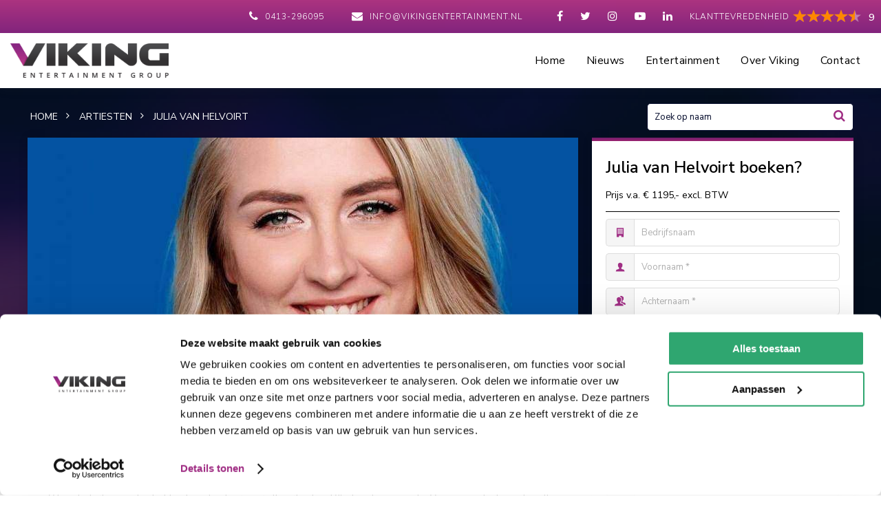

--- FILE ---
content_type: text/html; charset=UTF-8
request_url: https://www.vikingentertainment.nl/julia-van-helvoirt-idols/
body_size: 9241
content:
<!DOCTYPE html>
<html lang="nl">
<head>
	<meta charset="utf-8" />
	<title>Julia van Helvoirt boeken? | Viking Entertainment</title>
	<meta name="description" content="Julia van Helvoirt boeken? Bij Viking Entertainment ✓ Gratis Offerte.  ✓ Professioneel en erkend boekingskantoor. ✓ Scherpe Prijzen ✓ Snelle Reactie" />
	<meta name="revisit-after" content="3 days" />
	<meta name="robots" content="follow,index" />
	<meta name="author" content="Online Identity" />
	<meta name="HandheldFriendly" content="true" />
	<meta name="MobileOptimized" content="480" />
	<meta name="viewport" content="width=device-width; initial-scale=1.0; maximum-scale=1.0; user-scalable=0;" />
	<!--
            ===========================================
            Online Identity & Solutions BV
            www.onlineidentity.nl
            ===========================================
    -->
	<link rel="icon" type="image/png" href="/images/favicon.png" />
	<!--[if IE]><link rel="shortcut icon" href="/images/favicon.ico"/><![endif]-->
	<link rel="stylesheet" type="text/css" href="/include/css/plugins.css" />
	<link rel="stylesheet" type="text/css" href="//fonts.googleapis.com/css?family=Prompt:700">
	<link rel="stylesheet" type="text/css" href="//fonts.googleapis.com/css?family=Nunito+Sans:300,400,600,700">
	<link rel="stylesheet" type="text/css" href="/include/css/jquery.ui.css" />
	<link rel="stylesheet" type="text/css" href="/include/css/stylesheet.css?v=1" />
	<link rel="stylesheet" type="text/css" href="/include/css/responsive.css?v=1" />
	<script src="/include/js/jquery.js"></script>
	<script src="/include/js/functions.js"></script>
	<script src="/include/js/jquery.ui.js"></script>
	<script src="/include/js/plugins.js"></script>
	<script type="text/javascript">
		var _gaq = _gaq || [];
		_gaq.push(['_setAccount', 'UA-34147427-1']);
		_gaq.push(["_gat._anonymizeIp"]);
		_gaq.push(['_trackPageview']);
		(function() {var ga = document.createElement('script'); ga.type = 'text/javascript'; ga.async = true; ga.src = ('https:' == document.location.protocol ? 'https://ssl' : 'http://www') + '.google-analytics.com/ga.js'; var s = document.getElementsByTagName('script')[0]; s.parentNode.insertBefore(ga, s); })();

        $(document).ready(function(){
            if (Modernizr.touch) { } else { wow = new WOW({animateClass: 'animated', offset: 100 }); wow.init(); }
        });

		(function(w,d,s,l,i){w[l]=w[l]||[];w[l].push({'gtm.start':new Date().getTime(),event:'gtm.js'});var f=d.getElementsByTagName(s)[0],j=d.createElement(s),dl=l!='dataLayer'?'&l='+l:'';j.async=true;j.src='https://www.googletagmanager.com/gtm.js?id='+i+dl;f.parentNode.insertBefore(j,f);})(window,document,'script','dataLayer','GTM-WZPCT2N');

        !function(f,b,e,v,n,t,s) {if(f.fbq)return;n=f.fbq=function(){n.callMethod? n.callMethod.apply(n,arguments):n.queue.push(arguments)}; if(!f._fbq)f._fbq=n;n.push=n;n.loaded=!0;n.version='2.0'; n.queue=[];t=b.createElement(e);t.async=!0; t.src=v;s=b.getElementsByTagName(e)[0]; s.parentNode.insertBefore(t,s)}(window, document,'script', 'https://connect.facebook.net/en_US/fbevents.js');
        fbq('init', '470600592252891');
        fbq('track', 'PageView');
	</script>
</head>
<body>
<noscript>
    <iframe src="https://www.googletagmanager.com/ns.html?id=GTM-WZPCT2N" height="0" width="0" style="display:none;visibility:hidden"></iframe>
    <img height="1" width="1" style="display:none" src="https://www.facebook.com/tr?id=470600592252891&ev=PageView&noscript=1" />
</noscript>
<div class="header ">
	<div class="topBar col-mobile">
		<a href="https://www.kiyoh.com/reviews/1042038/viking_entertainment" target="_blank" class="kiyoh">
			<div class="kiyohIcon">Klanttevredenheid</div>
			<span class="ratings">
				<span class="rating-box" itemprop="rating" itemscope="" itemtype="http://data-vocabulary.org/Rating">
					<span class="rating" style="width: 90%;"></span>
				</span>
			</span>
			<div class="kiyohScore">
				9
			</div>
		</a>
		<ul class="socialList">
						<li><a href="http://www.facebook.com/pages/Viking-Entertainment-BV/187879011253352" target="_blank"><i class="fa fa-facebook-f"></i></a></li>
						<li><a href="http://twitter.com/VikingEvents" target="_blank"><i class="fa fa-twitter"></i></a></li>
						<li><a href="http://instagram.com/vikingentertainment" target="_blank"><i class="fa fa-instagram"></i></a></li>
						<li><a href="http://www.youtube.com/user/VikingEntertainment1/videos" target="_blank"><i class="fa fa-youtube-play"></i></a></li>
						<li><a href="http://www.linkedin.com/company/viking-entertainment" target="_blank"><i class="fa fa-linkedin"></i></a></li>
					</ul>
		<ul class="contactList">
			<li class="xxsmall-hide"><i class="fa fa-phone icon mr5"></i> <a href="tel:0413-296095">0413-296095</a></li>
			<li class="small-hide"><i class="fa fa-envelope icon mr5"></i> <a href="mailto:info@vikingentertainment.nl">info@vikingentertainment.nl</a></li>
		</ul>
	</div>
	<div class="mainBar col-12">
		<a href="/" class="logo"><img src="/images/logo.png" alt="Viking Entertainment" /></a>
        		<div class="floatRightMenu">
			<a href="#menu" id="toggle" class=""><span></span></a>
			<div id="menu">
				<ul>
					<li><a href="/">Home</a></li>
										<li>
												<a href="/nieuws/">Nieuws</a>
											</li>
										<li>
												<a href="/aanbod/">Entertainment</a>
												<ul class="sub mobileMenu_level-1">
														<li>
								<a href="/exclusieve-items/">Exclusief</a>
																								<ul class="sub main-nav_level-2">
																		<li><a href="/exclusieve-items/artiesten/">Artiesten</a></li>
																		<li><a href="/exclusieve-items/biercantus/">Biercantus</a></li>
																		<li><a href="/exclusieve-items/dj-s/">DJ&#039;s</a></li>
																		<li><a href="/exclusieve-items/bands/">Bands</a></li>
																		<li><a href="/exclusieve-items/solist-duo-en-trio-s/">Solist, duo &amp; trio&#039;s</a></li>
																		<li><a href="/exclusieve-items/thema-s/">Thema&#039;s</a></li>
																		<li><a href="/exclusieve-items/diversen/">Diversen</a></li>
																	</ul>
															</li>
														<li>
								<a href="/artiesten/">Artiesten</a>
																								<ul class="sub main-nav_level-2">
																		<li><a href="/artiesten/zanger/">Zanger</a></li>
																		<li><a href="/artiesten/zangeres/">Zangeres</a></li>
																		<li><a href="/artiesten/nederlandstalige-artiesten/">Nederlandstalige Artiest</a></li>
																		<li><a href="/artiesten/groepen/">Groep</a></li>
																		<li><a href="/artiesten/internationale-artiesten/">Bekende Artiest</a></li>
																		<li><a href="/artiesten/oktoberfeest-artiesten/">Oktoberfeest Artiesten</a></li>
																		<li><a href="/artiesten/duitse-artiesten/">Anderstalige Artiest</a></li>
																		<li><a href="/artiesten/feestartiesten/">Feestartiest</a></li>
																		<li><a href="/artiesten/rapper/">Urban Artiest</a></li>
																		<li><a href="/artiesten/imitators/">Tribute Artiest</a></li>
																		<li><a href="/artiesten/carnaval/">Carnavalsartiest</a></li>
																		<li><a href="/artiesten/50-s-60-s-en-70-s/">50&#039;s 60&#039;s &amp; 70&#039;s Artiest</a></li>
																		<li><a href="/artiesten/rock-n-roll/">Rock N Roll Artiest</a></li>
																		<li><a href="/artiesten/soul-jazz/">Soul / Jazz Artiest</a></li>
																		<li><a href="/artiesten/talent-show-artiesten/">Talent Show</a></li>
																		<li><a href="/artiesten/90s-artiesten/">80&#039;s 90&#039;s &amp; 00&#039;s Artiest</a></li>
																	</ul>
															</li>
														<li>
								<a href="/bands/">Bands</a>
																								<ul class="sub main-nav_level-2">
																		<li><a href="/bands/allround-band/">Allround band</a></li>
																		<li><a href="/bands/bruiloftbands/">Bruiloft band</a></li>
																		<li><a href="/bands/coverbands/">Coverbands</a></li>
																		<li><a href="/bands/bekende-popbands/">Bekende band</a></li>
																		<li><a href="/bands/festivalbands/">Festivalband</a></li>
																		<li><a href="/bands/feestband/">Feestband</a></li>
																		<li><a href="/bands/bands-seizoensfeest/">Oktoberfeest band</a></li>
																		<li><a href="/bands/tribute-bands/">Tribute Band</a></li>
																		<li><a href="/bands/rock-n-roll-band/">Rock N Roll Band</a></li>
																		<li><a href="/bands/nederlandse-rock-band/">Rock Band</a></li>
																		<li><a href="/bands/piano-bands/">Piano Band</a></li>
																		<li><a href="/bands/jazz-bands/">Jazz Band</a></li>
																		<li><a href="/bands/50-s-60-s-70-s-bands/">50&#039;s 60&#039;s &amp; 70&#039;s band</a></li>
																		<li><a href="/bands/80-s-90-s-00-s-bands/">80&#039;s 90&#039;s &amp; 00&#039;s band</a></li>
																		<li><a href="/bands/salsa-band/">Salsa Band</a></li>
																		<li><a href="/bands/begeleidingsband/">Begeleidingsband</a></li>
																	</ul>
															</li>
														<li>
								<a href="/djs/">DJ&#039;s</a>
																								<ul class="sub main-nav_level-2">
																		<li><a href="/djs/eclectische-djs/">Eclectic DJ</a></li>
																		<li><a href="/djs/urban-djs/">Urban DJ</a></li>
																		<li><a href="/djs/house-dj-s/">House DJ</a></li>
																		<li><a href="/djs/drive-in-show/">Drive In DJ</a></li>
																		<li><a href="/djs/bruiloft-dj/">Bruiloft DJ</a></li>
																		<li><a href="/djs/vinyl-dj/">Vinyl DJ</a></li>
																		<li><a href="/djs/techno-dj-boeken/">Techno DJ</a></li>
																		<li><a href="/djs/hardcore-dj-boeken/">Hardcore DJ</a></li>
																		<li><a href="/djs/female-dj/">Female DJ</a></li>
																		<li><a href="/djs/hardstyle-djs/">Hardstyle DJ</a></li>
																		<li><a href="/djs/90s-djs/">80&#039;s, 90&#039;s &amp; 00&#039;s DJ</a></li>
																		<li><a href="/djs/radio-djs/">Radio DJ</a></li>
																		<li><a href="/djs/bners-dj/">BN&#039;er (DJ)</a></li>
																		<li><a href="/djs/feest-djs/">Feest DJ</a></li>
																		<li><a href="/djs/dj-act/">DJ Act</a></li>
																		<li><a href="/djs/allround-dj-s/">Allround DJ</a></li>
																	</ul>
															</li>
														<li>
								<a href="/solist-duo-s-en-trio-s/">Solist, duo&#039;s en trio&#039;s</a>
																								<ul class="sub main-nav_level-2">
																		<li><a href="/solist-duo-s-en-trio-s/solist/">Solist</a></li>
																		<li><a href="/solist-duo-s-en-trio-s/duo/">Duo</a></li>
																		<li><a href="/solist-duo-s-en-trio-s/trio/">Trio</a></li>
																		<li><a href="/solist-duo-s-en-trio-s/familie-entertainment/">Familie entertainment</a></li>
																		<li><a href="/solist-duo-s-en-trio-s/dj-vinyl/">DJ / VINYL</a></li>
																		<li><a href="/solist-duo-s-en-trio-s/zanger/">Zanger</a></li>
																		<li><a href="/solist-duo-s-en-trio-s/mobiel-entertainment/">Mobiel Entertainment</a></li>
																		<li><a href="/solist-duo-s-en-trio-s/zangeres/">Zangeres</a></li>
																		<li><a href="/solist-duo-s-en-trio-s/gitaar/">Gitaar</a></li>
																		<li><a href="/solist-duo-s-en-trio-s/piano/">Piano</a></li>
																		<li><a href="/solist-duo-s-en-trio-s/sax/">Sax</a></li>
																	</ul>
															</li>
														<li>
								<a href="/thema/">Thema&#039;s</a>
																								<ul class="sub main-nav_level-2">
																		<li><a href="/thema/carnaval/">Carnaval</a></li>
																		<li><a href="/thema/oranje-voetbal/">Oranje / Voetbal</a></li>
																		<li><a href="/thema/oktoberfeest/">Oktoberfeest</a></li>
																		<li><a href="/thema/alles-voor-jouw-sint-kerst-of-oud-en-nieuwborrel/">SinterKerst &amp; Nieuw</a></li>
																		<li><a href="/thema/halloween/">Halloween</a></li>
																		<li><a href="/thema/kids/">Kids</a></li>
																		<li><a href="/thema/senior/">Senior</a></li>
																		<li><a href="/thema/sport/">Sport</a></li>
																		<li><a href="/thema/pasen/">Pasen</a></li>
																		<li><a href="/thema/fout/">Fout</a></li>
																		<li><a href="/thema/overig/">Overig</a></li>
																	</ul>
															</li>
														<li>
								<a href="/diversen/">Diversen</a>
																								<ul class="sub main-nav_level-2">
																		<li><a href="/diversen/sprekers/">Spreker</a></li>
																		<li><a href="/diversen/kinderacts/">Kids</a></li>
																		<li><a href="/diversen/drive-in-shows/">Drive In Show</a></li>
																		<li><a href="/diversen/mobiel-entertainment/">Mobiel Entertainment</a></li>
																		<li><a href="/diversen/comedy/">Comedy</a></li>
																		<li><a href="/diversen/attracties/">Attractie</a></li>
																		<li><a href="/diversen/acteur-typetje/">Typetje</a></li>
																		<li><a href="/diversen/straattheater/">Straattheater</a></li>
																		<li><a href="/diversen/magic/">Magic</a></li>
																		<li><a href="/diversen/variete/">Variété</a></li>
																		<li><a href="/diversen/personality/">Personality</a></li>
																		<li><a href="/diversen/workshop/">Workshop</a></li>
																		<li><a href="/diversen/concept/">Concept</a></li>
																		<li><a href="/diversen/presentatie/">Presentatie</a></li>
																		<li><a href="/diversen/dansacts/">Dans</a></li>
																		<li><a href="/diversen/bruiloft-feest/">Bruiloft</a></li>
																		<li><a href="/diversen/animatie-goochelaar/">Animatie</a></li>
																		<li><a href="/diversen/vloggers/">Vlogger</a></li>
																	</ul>
															</li>
													</ul>
											</li>
										<li>
												<a href="/over-viking/">Over Viking</a>
												<ul class="sub">
														<li><a href="/over-viking/team/">Ons team</a></li>
														<li><a href="/over-viking/duurzaamheid/">Duurzaamheid</a></li>
													</ul>
											</li>
										<li>
												<a href="/contact/">Contact</a>
											</li>
									</ul>
			</div>
					</div>
	</div>
</div>
<div class="content">
		<div class="col-12 h500 relative">
		<div class="overlay"></div>
		<div class="parallax" style="background-image: url('/images/backParallax.jpg')"></div>
		
<section class="music">
	<div class="soundwave">
		<div class="placeholder"></div>
			</div>
</section>	</div>
	
	<div class="col-12 zi80 margint-sub relative" itemscope itemtype="//schema.org/Product">
		<div class="wrapper col-mobile">
			<div class="col-9">
				<ul class="breadcrumbs floatLeftI mb10" itemscope itemtype="http://schema.org/BreadcrumbList">
					
			<li itemprop="itemListElement" itemscope itemtype="http://schema.org/ListItem">
				<a title="Home" href="/" itemprop="item">
					<span itemprop="name">Home</span>
					<span itemprop="position" content="1"></span>
				</a>
			</li>

			<li itemprop="itemListElement" itemscope itemtype="http://schema.org/ListItem">
				<a title="Artiesten" href="/artiesten/" itemprop="item">
					<span itemprop="name">Artiesten</span>
					<span itemprop="position" content="2"></span>
				</a>
			</li>

			<li itemprop="itemListElement" itemscope itemtype="http://schema.org/ListItem">
				<a title="Julia van Helvoirt" href="/julia-van-helvoirt-idols/" itemprop="item">
					<span itemprop="name">Julia van Helvoirt</span>
					<span itemprop="position" content="3"></span>
				</a>
			</li>
				</ul>
			</div>
			<div class="col-3 relative m-mt10 m-mb20">
				<div class="search">
					<input type="text" class="input" id="zoekwaarde" name="zoekwaarde" placeholder="Zoek op naam" onkeydown="return checkEnterPressed(event)" />
					<button class="searchArtistButton" onclick="setFilters()"><i class="fa fa-search"></i></button>
				</div>
			</div>
			<div class="col-12">
				<div class="col-12">
					<div class="col-8 equalHeight-4">
													<div class="col-12 dropShadow">
								<div class="artistImageBig">
									<a href="/uploads/product/groot/julia-van-helvoirt-idols-1549293896.jpg" class="fancybox relative" data-fancybox="artistbig"><img src="/uploads/product/middel/julia-van-helvoirt-idols-1549293896.jpg" alt="Julia van Helvoirt" itemprop="image"/></a>
								</div>
							</div>
												<div class="col-12 mt20 mb40">
							<div class="col-12 p30 greyLightBack">
								<div class="paragraph regularFont">
																		   <h2>Wil je Julia van Helvoirt boeken voor een optreden?</h2>Viking Entertainment is hét boekingskantoor voor alle artiesten, DJ&#039;s, bands en events.  Op onze website vind je alle informatie met betrekking tot het boeken van Julia van Helvoirt voor een evenement.																	</div>
								<h2 class="title-3 titleFont purpleColor col-12 uppercase ls-2 mt20">Biografie Julia van Helvoirt</h2>
								<div class="paragraph regularFont mt20" id="biografie"><p>Julia is een echte gezelligheidstijger die stiekem altijd al mee heeft willen doen aan Idols. Het liefst wil ze singer-songwriter worden. Ze heeft een eigen geluid en staat bekend om haar hese stem. Muziek maken vindt ze het allerleukste wat er is, vooral liedjes schrijven. Julia zingt en schrijft het liefst Nederlandstalig, want daar kan ze het meeste emotie in leggen.</p>
</div>
																<h2 class="title-3 titleFont purpleColor col-12 uppercase ls-2 mt20">Julia van Helvoirt boeken doe je bij Viking Entertainment!</h2>
								<div class="paragraph regularFont mt20">Julia van Helvoirt boek je bij Viking Entertainment. Al onze medewerkers helpen je graag met vragen over deze Nederlandstalige zangeres. Neem vrijblijvend contact met ons op voor meer informatie.</div>
															</div>
							<div class="col-12 mt20">
																	<div class="col-12 mb10 mt5">
																					<div class="artistImage">
												<div class="image">
													<a href="/uploads/product/groot/julia-van-helvoirt-idols-1529334290.jpg" class="fancybox" data-fancybox="artist"><img data-thumb='<img src="/uploads/product/klein/julia-van-helvoirt-idols-1529334290.jpg" />' src="/uploads/product/klein/julia-van-helvoirt-idols-1529334290.jpg" alt="Julia van Helvoirt" itemprop="image" content="https://www.vikingentertainment.nl/uploads/product/klein/julia-van-helvoirt-idols-1529334290.jpg" /></a>
												</div>
											</div>
																			</div>
								
								
															</div>

							<div class="col-12">
																	<div class="col-12">
										<div id="videoSlide" class="owl-carousel owl-theme">
																							<div class="item">
													<iframe width="100%" height="500" src="https://www.youtube.com/embed/D9hqHpuwjZE" frameborder="0" allow="autoplay; encrypted-media" allowfullscreen></iframe>
												</div>
																							<div class="item">
													<iframe width="100%" height="500" src="https://www.youtube.com/embed/u8Q3JgeP_LQ" frameborder="0" allow="autoplay; encrypted-media" allowfullscreen></iframe>
												</div>
																							<div class="item">
													<iframe width="100%" height="500" src="https://www.youtube.com/embed/xKbYCRFehHY" frameborder="0" allow="autoplay; encrypted-media" allowfullscreen></iframe>
												</div>
																					</div>
									</div>
															</div>
							<div class="clearFix"></div>
						</div>
					</div>
					<div class="col-4 col-padding-left m-mt30 equalHeight-4" id="scrollWithPageHeight">
						<div class="col-12 dropShadow scrollForm fixedsticky" id="scrollWithPage">
							<div class="col-12 h5 gradientPurpleBack s-hide"></div>
							<div class="col-12 p20 whiteBack m-p0">
								<h1 class="col-12 col-padding-right title-2 boldFont blackColor" itemprop="name">Julia van Helvoirt boeken?</h1>
																								<div class="col-12 p10-0">
									<div class="floatLeft col-padding-right">
										<div class="paragraph blackColor regularFont" itemprop="offers" itemscope itemtype="http://schema.org/Offer">
											<span itemprop="priceCurrency" class="dpn">EUR</span>
											<span itemprop="price" content="1195.00">Prijs v.a. &euro; 1195,- excl. BTW</span>
										</div>
									</div>
								</div>
								<div class="line black"></div>
								                                
<script src="//www.google.com/recaptcha/api.js" async defer></script>
<form method="post" action="/julia-van-helvoirt-idols-bedankt/" onsubmit="return formValidate($(this))" class="col-12 mt10 mb10 productForm">
	<div class="col-12">
		<div class="col-12 mb5 beforeIcon company">
			<input type="text" class="input" id="bedrijfsnaam" name="bedrijfsnaam" value="" placeholder="Bedrijfsnaam" />
		</div>
		<span class="clearFix"></span>
				<div class="col-12 mt5 mb5 beforeIcon user">
			<input type="text" class="input" id="voornaam" name="voornaam" value="" required="required" placeholder="Voornaam *" />
		</div>
		<span class="clearFix"></span>
		<div class="col-12 mt5 mb5 beforeIcon userback">
			<input type="text" class="input" id="achternaam" name="achternaam" value="" required="required" placeholder="Achternaam *" />
		</div>
		<span class="clearFix"></span>
		<div class="col-12 mt5 mb5 beforeIcon phone">
			<input type="text" class="input" id="telefoon" name="telefoon" value="" placeholder="Telefoon nummer" />
		</div>
		<span class="clearFix"></span>
		<div class="col-12 mt5 mb5 beforeIcon mail">
			<input type="email" class="input" id="email" name="email" value="" required="required" placeholder="E-mail adres  *" />
		</div>
		<span class="clearFix"></span>
			</div>
	<div class="col-12">
				<input type="hidden" id="optreden_artiest" name="optreden_artiest" value="Julia van Helvoirt" />
				<div class="col-12 mt5 mb5 beforeIcon calendar">
			<input type="text" class="input" id="optreden_datum" name="optreden_datum" value="" required="required" placeholder="Datum activiteit *" />
		</div>
		<span class="clearFix"></span>
		<div class="col-12 mt5 mb5 beforeIcon time">
			<input type="text" class="input" id="optreden_tijd" name="optreden_tijd" value="" required="required" placeholder="Settijden *" />
		</div>
		<span class="clearFix"></span>
		<div class="col-12 mt5 mb5 beforeIcon marker">
			<input type="text" class="input" id="optreden_plaats" name="optreden_plaats" value="" required="required" placeholder="Plaats activiteit *" />
		</div>
		<span class="clearFix"></span>
		<div class="col-12 mt5 mb5 beforeIcon persons">
			<input type="text" class="input" id="optreden_personen" name="optreden_personen" value="" placeholder="Aantal personen" />
		</div>
		<span class="clearFix"></span>
        <div class="boxWithIcon mt5">
            <div class="iconInput techniek"></div>
            <div class="selectBoxCol artistSelect">
                <select class="selectBox" id="optreden_techniek" name="optreden_techniek" required="required">
                    <option value="" selected="selected">Techniek aanwezig</option>
                    <option value="ja">Ja</option>
                    <option value="nee">Nee</option>
                    <option value="nvt">Niet van toepassing</option>
                </select>
            </div>
        </div>
		<span class="clearFix"></span>
        <div class="boxWithIcon mt5">
            <div class="iconInput activiteit"></div>
            <div class="selectBoxCol artistSelect">
                <select class="selectBox" id="optreden_soort" name="optreden_soort" required="required">
                    <option value="" selected="selected">Soort activiteit</option>
                                            <option value="Bruiloft">Bruiloft</option>
                                            <option value="Bedrijfsfeest">Bedrijfsfeest</option>
                                            <option value="Openbaar optreden">Openbaar optreden</option>
                                            <option value="Festival">Festival</option>
                                            <option value="Prive feest">Prive feest</option>
                                            <option value="Andere gelegenheid">Andere gelegenheid</option>
                                    </select>
            </div>
        </div>
		<span class="clearFix"></span>
                <div class="col-12 mt5 mb5 beforeIcon extrainfo">
            <textarea class="input medium" id="bericht" name="bericht" value="" placeholder="Heb je nog opmerkingen of vragen stuur ze hier direct mee" rows="4" cols="50"></textarea>
        </div>
                <span class="clearFix"></span>
        <label for="optreden_contact" class="inputLabel mt10 mb5"><span class="floatLeft mr5">Indien reeds eerder contact?</span> <span class="redColor">*</span></label>
        <div class="boxWithIcon mt5">
            <div class="iconInput eerdercontact"></div>
            <div class="selectBoxCol artistSelect">
                <select class="selectBox" id="optreden_contact" name="optreden_contact" required="required">
                    <option value="Nvt">Nee, dit is mijn eerste aanvraag</option>
                                            <option value="ton">Ik heb eerder contact gehad met Ton</option>
                                            <option value="peter">Ik heb eerder contact gehad met Peter</option>
                                            <option value="jack">Ik heb eerder contact gehad met Jack</option>
                                            <option value="jordi">Ik heb eerder contact gehad met Jordi</option>
                                            <option value="han">Ik heb eerder contact gehad met Han</option>
                                            <option value="maud">Ik heb eerder contact gehad met Maud</option>
                                            <option value="jo">Ik heb eerder contact gehad met Jo</option>
                                            <option value="daan">Ik heb eerder contact gehad met Daan</option>
                                            <option value="richard">Ik heb eerder contact gehad met Richard</option>
                                            <option value="silke">Ik heb eerder contact gehad met Silke</option>
                                            <option value="carlo">Ik heb eerder contact gehad met Carlo</option>
                                            <option value="john">Ik heb eerder contact gehad met John</option>
                                    </select>
            </div>
        </div>
        <span class="clearFix"></span>
				<div class="g-recaptcha mt10 col-12" data-sitekey="6Ld4e00UAAAAAL7LYBqNMkB2NpMmnp05q9i-SDo8" style="float: right;"></div>
		<span class="clearFix"></span>
				<button type="submit" class="button col-12 mt5 centerText bookBtn regularFont">Check beschikbaarheid</button>
			</div>
</form>
<script>
	function formExtraCheck($form){
		var response = true;

		if($("#g-recaptcha-response").val() && $("#g-recaptcha-response").val() != "") {

		} else {
			response = false;
			alert("Voltooi a.u.b. de captcha validatie");
		}

		return response;
	}
	$(document).ready(function() {
		$("#optreden_datum").datepicker({
			"dateFormat":"dd-mm-yy",
			"monthNames":["Januari","Februari","Maart","April","Mei","Juni","Juli","Augustus","September","Oktober","November","December"],
			"dayNamesMin":["zo","ma","di","wo","do","vr","za"],
			"minDate":0,
			"defaultDate":""
		});
	});
</script>
																<!--div class="col-12 infoButtons">
								<form method="post" action="/persoonlijk/wensenlijst/">
									<input type="hidden" name="product_id" value="14988" />
									<button type="submit" class="button centerText col-12 wishListBtn"><i class="fa fa-heart"></i> Voeg toe aan wensenlijst</button>
								</form>
							</div-->
							</div>
						</div>
					</div>
				</div>
			</div>
		</div>
	</div>

	<div class="col-12 lightGreyBack">
		<div class="wrapper col-mobile">
						<div class="col-8 col-padding-right-big equalHeight p60-0">
				<span class="title-3 blackColor titleFont uppercase ls-2 col-12">Boeken bij <span class="purpleColor">Viking Entertainment</span> werkt heel eenvoudig</span>
				<div class="col-12 relative mt30">
					<div class="arrow-1 wow animated fadeIn" data-wow-delay="0.4s"><img src="/images/arrow-1.png" alt="Julia van Helvoirt" /></div>
					<div class="arrow-2 wow animated fadeIn" data-wow-delay="0.8s"><img src="/images/arrow-2.png" alt="Julia van Helvoirt" /></div>

											<div class="col-4 col-padding-right wow animated zoomIn" data-wow-delay="0.2s">
							<div class="centerDiv">
								<div class="image w120">
									<img src="/uploads/vertaling/icon-1-1530691218.png" alt="Stap 1" />
								</div>
							</div>
							<span class="title-3 titleFont centerText uppercase whiteColor lightPurpleColor ls-2 col-12 mt20">Stap 1</span>
							<div class="paragraph big centerText mt10 col-12 blackColor lightFont">
								Zoek jouw favoriete artiest, band of act							</div>
						</div>
											<div class="col-4 col-padding-right wow animated zoomIn" data-wow-delay="0.4s">
							<div class="centerDiv">
								<div class="image w120">
									<img src="/uploads/vertaling/icon-2-1530691230.png" alt="Stap 2" />
								</div>
							</div>
							<span class="title-3 titleFont centerText uppercase whiteColor lightPurpleColor ls-2 col-12 mt20">Stap 2</span>
							<div class="paragraph big centerText mt10 col-12 blackColor lightFont">
								Vul je gegevens in							</div>
						</div>
											<div class="col-4 col-padding-right wow animated zoomIn" data-wow-delay="0.6s">
							<div class="centerDiv">
								<div class="image w120">
									<img src="/uploads/vertaling/icon-3-1530691241.png" alt="Stap 3" />
								</div>
							</div>
							<span class="title-3 titleFont centerText uppercase whiteColor lightPurpleColor ls-2 col-12 mt20">Stap 3</span>
							<div class="paragraph big centerText mt10 col-12 blackColor lightFont">
								Check beschikbaarheid							</div>
						</div>
									</div>
			</div>
			<div class="col-4 col-padding-left-big borderLeft equalHeight p60-0">
				<h3 class="title-3 titleFont blackColor lightFont uppercase ls-2 col-12">Kiezen voor <span class="purpleColor">Viking</span></h3>
				<ul class="uspList mt40">
											<li>50 jaar ervaring</li>
											<li>Professioneel</li>
											<li>Scherpe prijzen</li>
											<li>Snelle reactie</li>
											<li>Gratis offerte</li>
											<li>Experts in entertainment!</li>
									</ul>
			</div>
		</div>
	</div>
	
		<div class="col-12 p100-0 darkPurpleBack m-mt30">
			<div class="wrapper col-mobile">
				<span class="title-3 whiteColor boldFont uppercase ls-2 col-12 centerText">Gerelateerde artiesten</span>
				<div class="col-12 mt40">
					<div id="otherArtist" class="owl-carousel owl-theme">
													<div class="item" itemscope itemtype="//schema.org/Product">
								<a href="/rapper-hef/" class="artistLink" itemprop="url">
									<span class="overlayArtist"></span>
									<span class="image"><img src="/uploads/product/klein/rapper-hef-1598258955.jpg" alt="Hef" itemprop="image" content="https://www.vikingentertainment.nl/uploads/product/groot/rapper-hef-1598258955.jpg" /></span>
									<span class="artistLinkTitle" itemprop="name">Hef</span>
								</a>
							</div>
													<div class="item" itemscope itemtype="//schema.org/Product">
								<a href="/wolter-kroes-boeken/" class="artistLink" itemprop="url">
									<span class="overlayArtist"></span>
									<span class="image"><img src="/uploads/product/klein/wolter-kroes-boeken-1543830781.jpg" alt="Wolter Kroes" itemprop="image" content="https://www.vikingentertainment.nl/uploads/product/groot/wolter-kroes-boeken-1543830781.jpg" /></span>
									<span class="artistLinkTitle" itemprop="name">Wolter Kroes</span>
								</a>
							</div>
													<div class="item" itemscope itemtype="//schema.org/Product">
								<a href="/k3-boeken/" class="artistLink" itemprop="url">
									<span class="overlayArtist"></span>
									<span class="image"><img src="/uploads/product/klein/k3-boeken-1733299937.jpg" alt="K3" itemprop="image" content="https://www.vikingentertainment.nl/uploads/product/groot/k3-boeken-1733299937.jpg" /></span>
									<span class="artistLinkTitle" itemprop="name">K3</span>
								</a>
							</div>
													<div class="item" itemscope itemtype="//schema.org/Product">
								<a href="/donnie-boeken/" class="artistLink" itemprop="url">
									<span class="overlayArtist"></span>
									<span class="image"><img src="/uploads/product/klein/donnie-boeken-1557742977.jpg" alt="Donnie" itemprop="image" content="https://www.vikingentertainment.nl/uploads/product/groot/donnie-boeken-1557742977.jpg" /></span>
									<span class="artistLinkTitle" itemprop="name">Donnie</span>
								</a>
							</div>
											</div>
				</div>
			</div>
		</div>
	<script type="text/javascript">
$(function() {
		if($(window).width() > 768) {
		var scrollFollowContainerPos = $("#scrollWithPage").offset().top;
		$(window).scroll(function () {
			var y = $(this).scrollTop();
			if(y < scrollFollowContainerPos) {
				$("#scrollWithPage").stop().animate({"margin-top" : 0 }, 250);
			} else {
				var scrollPosNew = y - $("#scrollWithPage").height() + 600;
				if($("#scrollWithPageHeight").height() - 50 < ($("#scrollWithPage").height() + $("#scrollWithPage").offset().top)) {
					var scrollPosNewCheck = $("#scrollWithPageHeight").height() - $("#scrollWithPage").height() - 50;
					if(scrollPosNew > scrollPosNewCheck) {
						scrollPosNew = scrollPosNewCheck;
					}
				}
				$("#scrollWithPage").stop().animate({"margin-top": scrollPosNew }, 250);
			}
		});
	}
	    $("#zoekwaarde").autocomplete({
        source: "/include/php/product_dropdown.php",
        minLength: 1,
        delay: 100,
        select: function(event,ui) {
            $("#zoekwaarde").val(ui.item.name);
            if(ui.item.url != "") { document.location = ui.item.url; }
        }
    }).autocomplete( "instance" )._renderItem = function( ul, item ) {
        var table = formatDropdown(item);
        return $("<li>").append(table).appendTo(ul);
    };
});
function checkEnterPressed(evt) {
    var charCode = (evt.which) ? evt.which : evt.keyCode;
    if (charCode == 13) {
        setFilters(-1);
    }
    return true;
}
function setFilters(pagina) {
    var start_url = "/aanbod/";
    if(pagina == -1) {
    	start_url = "/aanbod/";
    }

    if($("#zoekwaarde").val() != "") {
        var zoekwaarde = $("#zoekwaarde").val();
        zoekwaarde = zoekwaarde.replaceAll(" ","+");
        start_url += "&filter_zoek="+zoekwaarde;
    }

	
    document.location = start_url;
}
</script>	</div>

<div class="col-12 newsLetter gradientPurpleBack zi80 relative">
	<div class="centerDiv">
		<div class="innerNews gradientPurpleBack">
			<div class="col-12 whiteBack p20 deco">
				<span class="title-4 purpleColor titleFont uppercase ls-2 col-12">Blijf op de hoogte</span>
				<span class="title-6 lightFont mt5 purpleColor col-12">Schrijf je in voor de nieuwsbrief van Viking Entertainment en ontvang alle updates!<br />
<div class="centerDiv">
				<a href="/inschrijven-nieuwsbrief/" class="button green mt20 uppercase">Klik hier en schrijf je in!</a>
			</div></span>
			</div>
			<!--div class="col-6 col-padding-left-big">
				<form action="/nieuwsbrief/" method="post" class="newsLetterForm wow animated fadeInLeft" data-wow-delay="0.2s">
					<input type="text" placeholder="Vul hier je e-mailadres in" id="email_aanmelden" name="email_aanmelden" class="newsLetterInput">
					<button class="newsLetterSubmit"><i class="fa fa-envelope"></i></button>
				</form>
			</div-->
		</div>
	</div>
</div>

<footer class="col-12 footerBack relative">
	<div class="overlay footerOverlay"></div>
	<div class="wrapper zi20 col-mobile">
		<div class="col-12 p80-0">
			<div class="col-3">
				<div class="col-12">
					<span class="title-4 titleFont whiteColor uppercase ls-2">Informatie</span>
					<div class="col-12">
						<ul class="footerList">
														<li><a href="/storingsdienst/">Storingsdienst</a></li>
														<li><a href="/artiestenservice/">Artiestenservice</a></li>
														<li><a href="/leveringsvoorwaarden/">Leveringsvoorwaarden</a></li>
														<li><a href="/buma-informatie/">Buma informatie</a></li>
														<li><a href="/ipv/">IPV</a></li>
														<li><a href="/boekingsbureau/">Boekingsbureau</a></li>
														<li><a href="/vacatures/">Vacatures</a></li>
														<li><a href="/privacystatement/">Privacystatement</a></li>
														<li><a href="/cookies/">Cookies</a></li>
														<li><a href="/sitemap/">Sitemap</a></li>
						</ul>
					</div>
				</div>
				<div class="col-12 mt20">
					<div class="kiyoh-widget">
						<div class="kiyohlogo"><a href="https://www.kiyoh.com/reviews/1042038/viking_entertainment" target="_blank">
							<img src="/images/kiyoh-logo.png" alt="Viking"></a>
						</div>
						<a target="_blank" href="https://www.kiyoh.com/reviews/1042038/viking_entertainment">
							<span class="ratings">
								<span class="rating-box" itemprop="rating" itemscope="" itemtype="http://data-vocabulary.org/Rating">
									<span class="rating" style="width: 90%;"></span>
									<span itemprop="average" class="dpn">9</span>
								</span>
							</span>
							<span class="average-rating">9</span>
						</a>
					</div>
				</div>
			</div>
			<div class="col-3 m-mt20">
				<div class="col-12">
					<span class="title-4 titleFont whiteColor uppercase ls-2">Direct naar</span>
					<div class="col-12">
						<ul class="footerList">
														<li><a href="/artiesten/"><i class="fa fa-angle-double-right"></i> Artiesten</a></li>
														<li><a href="/bands/"><i class="fa fa-angle-double-right"></i> Bands</a></li>
														<li><a href="/bands/bruiloftbands/"><i class="fa fa-angle-double-right"></i> Bruiloft band</a></li>
														<li><a href="/bands/coverbands/"><i class="fa fa-angle-double-right"></i> Coverbands</a></li>
														<li><a href="/diversen/"><i class="fa fa-angle-double-right"></i> Diversen</a></li>
														<li><a href="/djs/"><i class="fa fa-angle-double-right"></i> DJ&#039;s</a></li>
														<li><a href="/exclusieve-items/"><i class="fa fa-angle-double-right"></i> Exclusief</a></li>
														<li><a href="/solist-duo-s-en-trio-s/"><i class="fa fa-angle-double-right"></i> Solist, duo&#039;s en trio&#039;s</a></li>
														<li><a href="/thema/"><i class="fa fa-angle-double-right"></i> Thema&#039;s</a></li>
													</ul>
					</div>
				</div>

				<div class="col-8 col-7-s clc-1">
                    <div class="flex gap-20">
					<div class="image">
						<a href="https://www.clcvecta.nl/" target="_blank">
							<img src="/images/CLC-VECTA.png" alt="">
						</a>
					</div>
                    <div class="image">
                        <img src="/images/BumaStemra_Keurmerk_2025.png" alt="">
                    </div>
                    </div>
				</div>
			</div>

			<div class="col-3 m-mt20">
				<div class="col-12">
					<span class="title-4 titleFont whiteColor uppercase ls-2">Volg ons op</span>
					<div class="col-12">
						<ul class="footerSocial">
														<li><a href="http://www.facebook.com/pages/Viking-Entertainment-BV/187879011253352" target="_blank"><i class="fa fa-facebook-f"></i></a></li>
														<li><a href="http://twitter.com/VikingEvents" target="_blank"><i class="fa fa-twitter"></i></a></li>
														<li><a href="http://instagram.com/vikingentertainment" target="_blank"><i class="fa fa-instagram"></i></a></li>
														<li><a href="http://www.youtube.com/user/VikingEntertainment1/videos" target="_blank"><i class="fa fa-youtube-play"></i></a></li>
														<li><a href="http://www.linkedin.com/company/viking-entertainment" target="_blank"><i class="fa fa-linkedin"></i></a></li>
													</ul>
					</div>
				</div>
				<div class="col-12 s-hide clc-2">
					<a href="https://www.clcvecta.nl/lidmaatschap/eventverzekering/" target="_blank" class="col-12 col-6-s mb20">
						<span class="image max170">
							<img src="/images/CLC-VECTA-event-verzekering.png" alt="CLC Vecta Evenementen Verzekering" />
						</span>
					</a>
				</div>
			</div>
			<div class="col-3 m-mt20">
				<div class="col-12">
					<span class="title-4 col-12 titleFont whiteColor uppercase ls-2">Partners</span>
					<div class="col-12 mt20 partnerImages">
													<a href="https://www.buro2010.nl/" target="_blank" class="col-12 col-6-s mb20">
								<span class="image">
									1<img src="/uploads/vertaling/logo-buro2010-webgray-1624263245.png" alt="Buro2010" />
								</span>
							</a>
							<div class="clearFix"></div>
													<a href="https://www.stimmungsburo.nl/" target="_blank" class="col-12 col-6-s mb20">
								<span class="image">
									2<img src="/uploads/vertaling/logo-stimmungsburo-webgray-1624263799.png" alt="Stimmungsburo" />
								</span>
							</a>
							<div class="clearFix"></div>
													<a href="https://www.alpaca-agency.nl/" target="_blank" class="col-12 col-6-s mb20">
								<span class="image">
									3<img src="/uploads/vertaling/logo-alpaca-webgray-1624264017.png" alt="Alpaca Agency" />
								</span>
							</a>
							<div class="clearFix"></div>
												<div class="s-show">
							<a href="https://www.clcvecta.nl" target="_blank" class="col-12 col-6-s mb20">
								<span class="image">
									<img src="/images/CLC-VECTA.png" alt="CLC Vecta" />
								</span>
							</a>
							<div class="clearFix"></div>
							<a href="https://www.clcvecta.nl/lidmaatschap/eventverzekering/" target="_blank" class="col-12 col-6-s mb20">
								<span class="image">
									<img src="/images/CLC-VECTA-event-verzekering.png" alt="CLC Vecta Evenementen Verzekering" />
								</span>
							</a>
						</div>
					</div>
				</div>
			</div>
		</div>
	</div>
</footer>
<div class="bottomFooter">
	<div class="wrapper col-mobile">
		<div class="col-12">
			<div class="paragraph whiteColor lightFont"><i class="fa fa-info-circle darkPurpleColor footerIcon"></i> Meer informatie nodig of direct boeken bel: <a href="tel:0413-296095" class="boldFont noDeco">0413-296095</a></div>
		</div>
	</div>
</div>

<script defer>
    function rotateProduct(nummer) {
    	var jElement = $("#exclusive_item_"+nummer);
		var current = (jElement.find("img.show") ?  jElement.find("img.show") : jElement.find("img:first"));
		var next = ((current.next().length) ? ((current.next().hasClass("show")) ? jElement.find("img:first") :current.next()) : jElement.find("img:first"));

		next.css({opacity: 0.0}).addClass("show").animate({opacity: 1.0}, 500);
		current.animate({opacity: 0.0}, 250).removeClass("show");

		setTimeout(function(){ rotateProduct(nummer); }, 5500);
    }

    
	!function(f,b,e,v,n,t,s){if(f.fbq)return;n=f.fbq=function(){n.callMethod?n.callMethod.apply(n,arguments):n.queue.push(arguments)};if(!f._fbq)f._fbq=n;n.push=n;n.loaded=!0;n.version='2.0';n.queue=[];t=b.createElement(e);t.async=!0;t.src=v;s=b.getElementsByTagName(e)[0];s.parentNode.insertBefore(t,s)}(window,document,'script','https://connect.facebook.net/en_US/fbevents.js');
	fbq('init', '520887394968087');
	fbq('track', 'PageView');

    //Hotjar Tracking Code for https://www.vikingentertainment.nl/
    (function(h,o,t,j,a,r){
        h.hj=h.hj||function(){(h.hj.q=h.hj.q||[]).push(arguments)};
        h._hjSettings={hjid:1492950,hjsv:6};
        a=o.getElementsByTagName('head')[0];
        r=o.createElement('script');r.async=1;
        r.src=t+h._hjSettings.hjid+j+h._hjSettings.hjsv;
        a.appendChild(r);
    })(window,document,'https://static.hotjar.com/c/hotjar-','.js?sv=');
</script>
<script defer id="mcjs">!function(c,h,i,m,p){m=c.createElement(h),p=c.getElementsByTagName(h)[0],m.async=1,m.src=i,p.parentNode.insertBefore(m,p)}(document,"script","https://chimpstatic.com/mcjs-connected/js/users/f024d6a8ac2a02c7909b54680/e731b9511dd2613fbccfb0718.js");</script>
<noscript><img height="1" width="1" src="https://www.facebook.com/tr?id=520887394968087&ev=PageView&noscript=1"/></noscript>


</body>
</html>

--- FILE ---
content_type: text/html; charset=utf-8
request_url: https://www.google.com/recaptcha/api2/anchor?ar=1&k=6Ld4e00UAAAAAL7LYBqNMkB2NpMmnp05q9i-SDo8&co=aHR0cHM6Ly93d3cudmlraW5nZW50ZXJ0YWlubWVudC5ubDo0NDM.&hl=en&v=PoyoqOPhxBO7pBk68S4YbpHZ&size=normal&anchor-ms=20000&execute-ms=30000&cb=8lc9wa1qfstm
body_size: 50327
content:
<!DOCTYPE HTML><html dir="ltr" lang="en"><head><meta http-equiv="Content-Type" content="text/html; charset=UTF-8">
<meta http-equiv="X-UA-Compatible" content="IE=edge">
<title>reCAPTCHA</title>
<style type="text/css">
/* cyrillic-ext */
@font-face {
  font-family: 'Roboto';
  font-style: normal;
  font-weight: 400;
  font-stretch: 100%;
  src: url(//fonts.gstatic.com/s/roboto/v48/KFO7CnqEu92Fr1ME7kSn66aGLdTylUAMa3GUBHMdazTgWw.woff2) format('woff2');
  unicode-range: U+0460-052F, U+1C80-1C8A, U+20B4, U+2DE0-2DFF, U+A640-A69F, U+FE2E-FE2F;
}
/* cyrillic */
@font-face {
  font-family: 'Roboto';
  font-style: normal;
  font-weight: 400;
  font-stretch: 100%;
  src: url(//fonts.gstatic.com/s/roboto/v48/KFO7CnqEu92Fr1ME7kSn66aGLdTylUAMa3iUBHMdazTgWw.woff2) format('woff2');
  unicode-range: U+0301, U+0400-045F, U+0490-0491, U+04B0-04B1, U+2116;
}
/* greek-ext */
@font-face {
  font-family: 'Roboto';
  font-style: normal;
  font-weight: 400;
  font-stretch: 100%;
  src: url(//fonts.gstatic.com/s/roboto/v48/KFO7CnqEu92Fr1ME7kSn66aGLdTylUAMa3CUBHMdazTgWw.woff2) format('woff2');
  unicode-range: U+1F00-1FFF;
}
/* greek */
@font-face {
  font-family: 'Roboto';
  font-style: normal;
  font-weight: 400;
  font-stretch: 100%;
  src: url(//fonts.gstatic.com/s/roboto/v48/KFO7CnqEu92Fr1ME7kSn66aGLdTylUAMa3-UBHMdazTgWw.woff2) format('woff2');
  unicode-range: U+0370-0377, U+037A-037F, U+0384-038A, U+038C, U+038E-03A1, U+03A3-03FF;
}
/* math */
@font-face {
  font-family: 'Roboto';
  font-style: normal;
  font-weight: 400;
  font-stretch: 100%;
  src: url(//fonts.gstatic.com/s/roboto/v48/KFO7CnqEu92Fr1ME7kSn66aGLdTylUAMawCUBHMdazTgWw.woff2) format('woff2');
  unicode-range: U+0302-0303, U+0305, U+0307-0308, U+0310, U+0312, U+0315, U+031A, U+0326-0327, U+032C, U+032F-0330, U+0332-0333, U+0338, U+033A, U+0346, U+034D, U+0391-03A1, U+03A3-03A9, U+03B1-03C9, U+03D1, U+03D5-03D6, U+03F0-03F1, U+03F4-03F5, U+2016-2017, U+2034-2038, U+203C, U+2040, U+2043, U+2047, U+2050, U+2057, U+205F, U+2070-2071, U+2074-208E, U+2090-209C, U+20D0-20DC, U+20E1, U+20E5-20EF, U+2100-2112, U+2114-2115, U+2117-2121, U+2123-214F, U+2190, U+2192, U+2194-21AE, U+21B0-21E5, U+21F1-21F2, U+21F4-2211, U+2213-2214, U+2216-22FF, U+2308-230B, U+2310, U+2319, U+231C-2321, U+2336-237A, U+237C, U+2395, U+239B-23B7, U+23D0, U+23DC-23E1, U+2474-2475, U+25AF, U+25B3, U+25B7, U+25BD, U+25C1, U+25CA, U+25CC, U+25FB, U+266D-266F, U+27C0-27FF, U+2900-2AFF, U+2B0E-2B11, U+2B30-2B4C, U+2BFE, U+3030, U+FF5B, U+FF5D, U+1D400-1D7FF, U+1EE00-1EEFF;
}
/* symbols */
@font-face {
  font-family: 'Roboto';
  font-style: normal;
  font-weight: 400;
  font-stretch: 100%;
  src: url(//fonts.gstatic.com/s/roboto/v48/KFO7CnqEu92Fr1ME7kSn66aGLdTylUAMaxKUBHMdazTgWw.woff2) format('woff2');
  unicode-range: U+0001-000C, U+000E-001F, U+007F-009F, U+20DD-20E0, U+20E2-20E4, U+2150-218F, U+2190, U+2192, U+2194-2199, U+21AF, U+21E6-21F0, U+21F3, U+2218-2219, U+2299, U+22C4-22C6, U+2300-243F, U+2440-244A, U+2460-24FF, U+25A0-27BF, U+2800-28FF, U+2921-2922, U+2981, U+29BF, U+29EB, U+2B00-2BFF, U+4DC0-4DFF, U+FFF9-FFFB, U+10140-1018E, U+10190-1019C, U+101A0, U+101D0-101FD, U+102E0-102FB, U+10E60-10E7E, U+1D2C0-1D2D3, U+1D2E0-1D37F, U+1F000-1F0FF, U+1F100-1F1AD, U+1F1E6-1F1FF, U+1F30D-1F30F, U+1F315, U+1F31C, U+1F31E, U+1F320-1F32C, U+1F336, U+1F378, U+1F37D, U+1F382, U+1F393-1F39F, U+1F3A7-1F3A8, U+1F3AC-1F3AF, U+1F3C2, U+1F3C4-1F3C6, U+1F3CA-1F3CE, U+1F3D4-1F3E0, U+1F3ED, U+1F3F1-1F3F3, U+1F3F5-1F3F7, U+1F408, U+1F415, U+1F41F, U+1F426, U+1F43F, U+1F441-1F442, U+1F444, U+1F446-1F449, U+1F44C-1F44E, U+1F453, U+1F46A, U+1F47D, U+1F4A3, U+1F4B0, U+1F4B3, U+1F4B9, U+1F4BB, U+1F4BF, U+1F4C8-1F4CB, U+1F4D6, U+1F4DA, U+1F4DF, U+1F4E3-1F4E6, U+1F4EA-1F4ED, U+1F4F7, U+1F4F9-1F4FB, U+1F4FD-1F4FE, U+1F503, U+1F507-1F50B, U+1F50D, U+1F512-1F513, U+1F53E-1F54A, U+1F54F-1F5FA, U+1F610, U+1F650-1F67F, U+1F687, U+1F68D, U+1F691, U+1F694, U+1F698, U+1F6AD, U+1F6B2, U+1F6B9-1F6BA, U+1F6BC, U+1F6C6-1F6CF, U+1F6D3-1F6D7, U+1F6E0-1F6EA, U+1F6F0-1F6F3, U+1F6F7-1F6FC, U+1F700-1F7FF, U+1F800-1F80B, U+1F810-1F847, U+1F850-1F859, U+1F860-1F887, U+1F890-1F8AD, U+1F8B0-1F8BB, U+1F8C0-1F8C1, U+1F900-1F90B, U+1F93B, U+1F946, U+1F984, U+1F996, U+1F9E9, U+1FA00-1FA6F, U+1FA70-1FA7C, U+1FA80-1FA89, U+1FA8F-1FAC6, U+1FACE-1FADC, U+1FADF-1FAE9, U+1FAF0-1FAF8, U+1FB00-1FBFF;
}
/* vietnamese */
@font-face {
  font-family: 'Roboto';
  font-style: normal;
  font-weight: 400;
  font-stretch: 100%;
  src: url(//fonts.gstatic.com/s/roboto/v48/KFO7CnqEu92Fr1ME7kSn66aGLdTylUAMa3OUBHMdazTgWw.woff2) format('woff2');
  unicode-range: U+0102-0103, U+0110-0111, U+0128-0129, U+0168-0169, U+01A0-01A1, U+01AF-01B0, U+0300-0301, U+0303-0304, U+0308-0309, U+0323, U+0329, U+1EA0-1EF9, U+20AB;
}
/* latin-ext */
@font-face {
  font-family: 'Roboto';
  font-style: normal;
  font-weight: 400;
  font-stretch: 100%;
  src: url(//fonts.gstatic.com/s/roboto/v48/KFO7CnqEu92Fr1ME7kSn66aGLdTylUAMa3KUBHMdazTgWw.woff2) format('woff2');
  unicode-range: U+0100-02BA, U+02BD-02C5, U+02C7-02CC, U+02CE-02D7, U+02DD-02FF, U+0304, U+0308, U+0329, U+1D00-1DBF, U+1E00-1E9F, U+1EF2-1EFF, U+2020, U+20A0-20AB, U+20AD-20C0, U+2113, U+2C60-2C7F, U+A720-A7FF;
}
/* latin */
@font-face {
  font-family: 'Roboto';
  font-style: normal;
  font-weight: 400;
  font-stretch: 100%;
  src: url(//fonts.gstatic.com/s/roboto/v48/KFO7CnqEu92Fr1ME7kSn66aGLdTylUAMa3yUBHMdazQ.woff2) format('woff2');
  unicode-range: U+0000-00FF, U+0131, U+0152-0153, U+02BB-02BC, U+02C6, U+02DA, U+02DC, U+0304, U+0308, U+0329, U+2000-206F, U+20AC, U+2122, U+2191, U+2193, U+2212, U+2215, U+FEFF, U+FFFD;
}
/* cyrillic-ext */
@font-face {
  font-family: 'Roboto';
  font-style: normal;
  font-weight: 500;
  font-stretch: 100%;
  src: url(//fonts.gstatic.com/s/roboto/v48/KFO7CnqEu92Fr1ME7kSn66aGLdTylUAMa3GUBHMdazTgWw.woff2) format('woff2');
  unicode-range: U+0460-052F, U+1C80-1C8A, U+20B4, U+2DE0-2DFF, U+A640-A69F, U+FE2E-FE2F;
}
/* cyrillic */
@font-face {
  font-family: 'Roboto';
  font-style: normal;
  font-weight: 500;
  font-stretch: 100%;
  src: url(//fonts.gstatic.com/s/roboto/v48/KFO7CnqEu92Fr1ME7kSn66aGLdTylUAMa3iUBHMdazTgWw.woff2) format('woff2');
  unicode-range: U+0301, U+0400-045F, U+0490-0491, U+04B0-04B1, U+2116;
}
/* greek-ext */
@font-face {
  font-family: 'Roboto';
  font-style: normal;
  font-weight: 500;
  font-stretch: 100%;
  src: url(//fonts.gstatic.com/s/roboto/v48/KFO7CnqEu92Fr1ME7kSn66aGLdTylUAMa3CUBHMdazTgWw.woff2) format('woff2');
  unicode-range: U+1F00-1FFF;
}
/* greek */
@font-face {
  font-family: 'Roboto';
  font-style: normal;
  font-weight: 500;
  font-stretch: 100%;
  src: url(//fonts.gstatic.com/s/roboto/v48/KFO7CnqEu92Fr1ME7kSn66aGLdTylUAMa3-UBHMdazTgWw.woff2) format('woff2');
  unicode-range: U+0370-0377, U+037A-037F, U+0384-038A, U+038C, U+038E-03A1, U+03A3-03FF;
}
/* math */
@font-face {
  font-family: 'Roboto';
  font-style: normal;
  font-weight: 500;
  font-stretch: 100%;
  src: url(//fonts.gstatic.com/s/roboto/v48/KFO7CnqEu92Fr1ME7kSn66aGLdTylUAMawCUBHMdazTgWw.woff2) format('woff2');
  unicode-range: U+0302-0303, U+0305, U+0307-0308, U+0310, U+0312, U+0315, U+031A, U+0326-0327, U+032C, U+032F-0330, U+0332-0333, U+0338, U+033A, U+0346, U+034D, U+0391-03A1, U+03A3-03A9, U+03B1-03C9, U+03D1, U+03D5-03D6, U+03F0-03F1, U+03F4-03F5, U+2016-2017, U+2034-2038, U+203C, U+2040, U+2043, U+2047, U+2050, U+2057, U+205F, U+2070-2071, U+2074-208E, U+2090-209C, U+20D0-20DC, U+20E1, U+20E5-20EF, U+2100-2112, U+2114-2115, U+2117-2121, U+2123-214F, U+2190, U+2192, U+2194-21AE, U+21B0-21E5, U+21F1-21F2, U+21F4-2211, U+2213-2214, U+2216-22FF, U+2308-230B, U+2310, U+2319, U+231C-2321, U+2336-237A, U+237C, U+2395, U+239B-23B7, U+23D0, U+23DC-23E1, U+2474-2475, U+25AF, U+25B3, U+25B7, U+25BD, U+25C1, U+25CA, U+25CC, U+25FB, U+266D-266F, U+27C0-27FF, U+2900-2AFF, U+2B0E-2B11, U+2B30-2B4C, U+2BFE, U+3030, U+FF5B, U+FF5D, U+1D400-1D7FF, U+1EE00-1EEFF;
}
/* symbols */
@font-face {
  font-family: 'Roboto';
  font-style: normal;
  font-weight: 500;
  font-stretch: 100%;
  src: url(//fonts.gstatic.com/s/roboto/v48/KFO7CnqEu92Fr1ME7kSn66aGLdTylUAMaxKUBHMdazTgWw.woff2) format('woff2');
  unicode-range: U+0001-000C, U+000E-001F, U+007F-009F, U+20DD-20E0, U+20E2-20E4, U+2150-218F, U+2190, U+2192, U+2194-2199, U+21AF, U+21E6-21F0, U+21F3, U+2218-2219, U+2299, U+22C4-22C6, U+2300-243F, U+2440-244A, U+2460-24FF, U+25A0-27BF, U+2800-28FF, U+2921-2922, U+2981, U+29BF, U+29EB, U+2B00-2BFF, U+4DC0-4DFF, U+FFF9-FFFB, U+10140-1018E, U+10190-1019C, U+101A0, U+101D0-101FD, U+102E0-102FB, U+10E60-10E7E, U+1D2C0-1D2D3, U+1D2E0-1D37F, U+1F000-1F0FF, U+1F100-1F1AD, U+1F1E6-1F1FF, U+1F30D-1F30F, U+1F315, U+1F31C, U+1F31E, U+1F320-1F32C, U+1F336, U+1F378, U+1F37D, U+1F382, U+1F393-1F39F, U+1F3A7-1F3A8, U+1F3AC-1F3AF, U+1F3C2, U+1F3C4-1F3C6, U+1F3CA-1F3CE, U+1F3D4-1F3E0, U+1F3ED, U+1F3F1-1F3F3, U+1F3F5-1F3F7, U+1F408, U+1F415, U+1F41F, U+1F426, U+1F43F, U+1F441-1F442, U+1F444, U+1F446-1F449, U+1F44C-1F44E, U+1F453, U+1F46A, U+1F47D, U+1F4A3, U+1F4B0, U+1F4B3, U+1F4B9, U+1F4BB, U+1F4BF, U+1F4C8-1F4CB, U+1F4D6, U+1F4DA, U+1F4DF, U+1F4E3-1F4E6, U+1F4EA-1F4ED, U+1F4F7, U+1F4F9-1F4FB, U+1F4FD-1F4FE, U+1F503, U+1F507-1F50B, U+1F50D, U+1F512-1F513, U+1F53E-1F54A, U+1F54F-1F5FA, U+1F610, U+1F650-1F67F, U+1F687, U+1F68D, U+1F691, U+1F694, U+1F698, U+1F6AD, U+1F6B2, U+1F6B9-1F6BA, U+1F6BC, U+1F6C6-1F6CF, U+1F6D3-1F6D7, U+1F6E0-1F6EA, U+1F6F0-1F6F3, U+1F6F7-1F6FC, U+1F700-1F7FF, U+1F800-1F80B, U+1F810-1F847, U+1F850-1F859, U+1F860-1F887, U+1F890-1F8AD, U+1F8B0-1F8BB, U+1F8C0-1F8C1, U+1F900-1F90B, U+1F93B, U+1F946, U+1F984, U+1F996, U+1F9E9, U+1FA00-1FA6F, U+1FA70-1FA7C, U+1FA80-1FA89, U+1FA8F-1FAC6, U+1FACE-1FADC, U+1FADF-1FAE9, U+1FAF0-1FAF8, U+1FB00-1FBFF;
}
/* vietnamese */
@font-face {
  font-family: 'Roboto';
  font-style: normal;
  font-weight: 500;
  font-stretch: 100%;
  src: url(//fonts.gstatic.com/s/roboto/v48/KFO7CnqEu92Fr1ME7kSn66aGLdTylUAMa3OUBHMdazTgWw.woff2) format('woff2');
  unicode-range: U+0102-0103, U+0110-0111, U+0128-0129, U+0168-0169, U+01A0-01A1, U+01AF-01B0, U+0300-0301, U+0303-0304, U+0308-0309, U+0323, U+0329, U+1EA0-1EF9, U+20AB;
}
/* latin-ext */
@font-face {
  font-family: 'Roboto';
  font-style: normal;
  font-weight: 500;
  font-stretch: 100%;
  src: url(//fonts.gstatic.com/s/roboto/v48/KFO7CnqEu92Fr1ME7kSn66aGLdTylUAMa3KUBHMdazTgWw.woff2) format('woff2');
  unicode-range: U+0100-02BA, U+02BD-02C5, U+02C7-02CC, U+02CE-02D7, U+02DD-02FF, U+0304, U+0308, U+0329, U+1D00-1DBF, U+1E00-1E9F, U+1EF2-1EFF, U+2020, U+20A0-20AB, U+20AD-20C0, U+2113, U+2C60-2C7F, U+A720-A7FF;
}
/* latin */
@font-face {
  font-family: 'Roboto';
  font-style: normal;
  font-weight: 500;
  font-stretch: 100%;
  src: url(//fonts.gstatic.com/s/roboto/v48/KFO7CnqEu92Fr1ME7kSn66aGLdTylUAMa3yUBHMdazQ.woff2) format('woff2');
  unicode-range: U+0000-00FF, U+0131, U+0152-0153, U+02BB-02BC, U+02C6, U+02DA, U+02DC, U+0304, U+0308, U+0329, U+2000-206F, U+20AC, U+2122, U+2191, U+2193, U+2212, U+2215, U+FEFF, U+FFFD;
}
/* cyrillic-ext */
@font-face {
  font-family: 'Roboto';
  font-style: normal;
  font-weight: 900;
  font-stretch: 100%;
  src: url(//fonts.gstatic.com/s/roboto/v48/KFO7CnqEu92Fr1ME7kSn66aGLdTylUAMa3GUBHMdazTgWw.woff2) format('woff2');
  unicode-range: U+0460-052F, U+1C80-1C8A, U+20B4, U+2DE0-2DFF, U+A640-A69F, U+FE2E-FE2F;
}
/* cyrillic */
@font-face {
  font-family: 'Roboto';
  font-style: normal;
  font-weight: 900;
  font-stretch: 100%;
  src: url(//fonts.gstatic.com/s/roboto/v48/KFO7CnqEu92Fr1ME7kSn66aGLdTylUAMa3iUBHMdazTgWw.woff2) format('woff2');
  unicode-range: U+0301, U+0400-045F, U+0490-0491, U+04B0-04B1, U+2116;
}
/* greek-ext */
@font-face {
  font-family: 'Roboto';
  font-style: normal;
  font-weight: 900;
  font-stretch: 100%;
  src: url(//fonts.gstatic.com/s/roboto/v48/KFO7CnqEu92Fr1ME7kSn66aGLdTylUAMa3CUBHMdazTgWw.woff2) format('woff2');
  unicode-range: U+1F00-1FFF;
}
/* greek */
@font-face {
  font-family: 'Roboto';
  font-style: normal;
  font-weight: 900;
  font-stretch: 100%;
  src: url(//fonts.gstatic.com/s/roboto/v48/KFO7CnqEu92Fr1ME7kSn66aGLdTylUAMa3-UBHMdazTgWw.woff2) format('woff2');
  unicode-range: U+0370-0377, U+037A-037F, U+0384-038A, U+038C, U+038E-03A1, U+03A3-03FF;
}
/* math */
@font-face {
  font-family: 'Roboto';
  font-style: normal;
  font-weight: 900;
  font-stretch: 100%;
  src: url(//fonts.gstatic.com/s/roboto/v48/KFO7CnqEu92Fr1ME7kSn66aGLdTylUAMawCUBHMdazTgWw.woff2) format('woff2');
  unicode-range: U+0302-0303, U+0305, U+0307-0308, U+0310, U+0312, U+0315, U+031A, U+0326-0327, U+032C, U+032F-0330, U+0332-0333, U+0338, U+033A, U+0346, U+034D, U+0391-03A1, U+03A3-03A9, U+03B1-03C9, U+03D1, U+03D5-03D6, U+03F0-03F1, U+03F4-03F5, U+2016-2017, U+2034-2038, U+203C, U+2040, U+2043, U+2047, U+2050, U+2057, U+205F, U+2070-2071, U+2074-208E, U+2090-209C, U+20D0-20DC, U+20E1, U+20E5-20EF, U+2100-2112, U+2114-2115, U+2117-2121, U+2123-214F, U+2190, U+2192, U+2194-21AE, U+21B0-21E5, U+21F1-21F2, U+21F4-2211, U+2213-2214, U+2216-22FF, U+2308-230B, U+2310, U+2319, U+231C-2321, U+2336-237A, U+237C, U+2395, U+239B-23B7, U+23D0, U+23DC-23E1, U+2474-2475, U+25AF, U+25B3, U+25B7, U+25BD, U+25C1, U+25CA, U+25CC, U+25FB, U+266D-266F, U+27C0-27FF, U+2900-2AFF, U+2B0E-2B11, U+2B30-2B4C, U+2BFE, U+3030, U+FF5B, U+FF5D, U+1D400-1D7FF, U+1EE00-1EEFF;
}
/* symbols */
@font-face {
  font-family: 'Roboto';
  font-style: normal;
  font-weight: 900;
  font-stretch: 100%;
  src: url(//fonts.gstatic.com/s/roboto/v48/KFO7CnqEu92Fr1ME7kSn66aGLdTylUAMaxKUBHMdazTgWw.woff2) format('woff2');
  unicode-range: U+0001-000C, U+000E-001F, U+007F-009F, U+20DD-20E0, U+20E2-20E4, U+2150-218F, U+2190, U+2192, U+2194-2199, U+21AF, U+21E6-21F0, U+21F3, U+2218-2219, U+2299, U+22C4-22C6, U+2300-243F, U+2440-244A, U+2460-24FF, U+25A0-27BF, U+2800-28FF, U+2921-2922, U+2981, U+29BF, U+29EB, U+2B00-2BFF, U+4DC0-4DFF, U+FFF9-FFFB, U+10140-1018E, U+10190-1019C, U+101A0, U+101D0-101FD, U+102E0-102FB, U+10E60-10E7E, U+1D2C0-1D2D3, U+1D2E0-1D37F, U+1F000-1F0FF, U+1F100-1F1AD, U+1F1E6-1F1FF, U+1F30D-1F30F, U+1F315, U+1F31C, U+1F31E, U+1F320-1F32C, U+1F336, U+1F378, U+1F37D, U+1F382, U+1F393-1F39F, U+1F3A7-1F3A8, U+1F3AC-1F3AF, U+1F3C2, U+1F3C4-1F3C6, U+1F3CA-1F3CE, U+1F3D4-1F3E0, U+1F3ED, U+1F3F1-1F3F3, U+1F3F5-1F3F7, U+1F408, U+1F415, U+1F41F, U+1F426, U+1F43F, U+1F441-1F442, U+1F444, U+1F446-1F449, U+1F44C-1F44E, U+1F453, U+1F46A, U+1F47D, U+1F4A3, U+1F4B0, U+1F4B3, U+1F4B9, U+1F4BB, U+1F4BF, U+1F4C8-1F4CB, U+1F4D6, U+1F4DA, U+1F4DF, U+1F4E3-1F4E6, U+1F4EA-1F4ED, U+1F4F7, U+1F4F9-1F4FB, U+1F4FD-1F4FE, U+1F503, U+1F507-1F50B, U+1F50D, U+1F512-1F513, U+1F53E-1F54A, U+1F54F-1F5FA, U+1F610, U+1F650-1F67F, U+1F687, U+1F68D, U+1F691, U+1F694, U+1F698, U+1F6AD, U+1F6B2, U+1F6B9-1F6BA, U+1F6BC, U+1F6C6-1F6CF, U+1F6D3-1F6D7, U+1F6E0-1F6EA, U+1F6F0-1F6F3, U+1F6F7-1F6FC, U+1F700-1F7FF, U+1F800-1F80B, U+1F810-1F847, U+1F850-1F859, U+1F860-1F887, U+1F890-1F8AD, U+1F8B0-1F8BB, U+1F8C0-1F8C1, U+1F900-1F90B, U+1F93B, U+1F946, U+1F984, U+1F996, U+1F9E9, U+1FA00-1FA6F, U+1FA70-1FA7C, U+1FA80-1FA89, U+1FA8F-1FAC6, U+1FACE-1FADC, U+1FADF-1FAE9, U+1FAF0-1FAF8, U+1FB00-1FBFF;
}
/* vietnamese */
@font-face {
  font-family: 'Roboto';
  font-style: normal;
  font-weight: 900;
  font-stretch: 100%;
  src: url(//fonts.gstatic.com/s/roboto/v48/KFO7CnqEu92Fr1ME7kSn66aGLdTylUAMa3OUBHMdazTgWw.woff2) format('woff2');
  unicode-range: U+0102-0103, U+0110-0111, U+0128-0129, U+0168-0169, U+01A0-01A1, U+01AF-01B0, U+0300-0301, U+0303-0304, U+0308-0309, U+0323, U+0329, U+1EA0-1EF9, U+20AB;
}
/* latin-ext */
@font-face {
  font-family: 'Roboto';
  font-style: normal;
  font-weight: 900;
  font-stretch: 100%;
  src: url(//fonts.gstatic.com/s/roboto/v48/KFO7CnqEu92Fr1ME7kSn66aGLdTylUAMa3KUBHMdazTgWw.woff2) format('woff2');
  unicode-range: U+0100-02BA, U+02BD-02C5, U+02C7-02CC, U+02CE-02D7, U+02DD-02FF, U+0304, U+0308, U+0329, U+1D00-1DBF, U+1E00-1E9F, U+1EF2-1EFF, U+2020, U+20A0-20AB, U+20AD-20C0, U+2113, U+2C60-2C7F, U+A720-A7FF;
}
/* latin */
@font-face {
  font-family: 'Roboto';
  font-style: normal;
  font-weight: 900;
  font-stretch: 100%;
  src: url(//fonts.gstatic.com/s/roboto/v48/KFO7CnqEu92Fr1ME7kSn66aGLdTylUAMa3yUBHMdazQ.woff2) format('woff2');
  unicode-range: U+0000-00FF, U+0131, U+0152-0153, U+02BB-02BC, U+02C6, U+02DA, U+02DC, U+0304, U+0308, U+0329, U+2000-206F, U+20AC, U+2122, U+2191, U+2193, U+2212, U+2215, U+FEFF, U+FFFD;
}

</style>
<link rel="stylesheet" type="text/css" href="https://www.gstatic.com/recaptcha/releases/PoyoqOPhxBO7pBk68S4YbpHZ/styles__ltr.css">
<script nonce="H5dS62sgAsqhw-NS2SVIhw" type="text/javascript">window['__recaptcha_api'] = 'https://www.google.com/recaptcha/api2/';</script>
<script type="text/javascript" src="https://www.gstatic.com/recaptcha/releases/PoyoqOPhxBO7pBk68S4YbpHZ/recaptcha__en.js" nonce="H5dS62sgAsqhw-NS2SVIhw">
      
    </script></head>
<body><div id="rc-anchor-alert" class="rc-anchor-alert"></div>
<input type="hidden" id="recaptcha-token" value="[base64]">
<script type="text/javascript" nonce="H5dS62sgAsqhw-NS2SVIhw">
      recaptcha.anchor.Main.init("[\x22ainput\x22,[\x22bgdata\x22,\x22\x22,\[base64]/[base64]/[base64]/[base64]/[base64]/[base64]/[base64]/[base64]/[base64]/[base64]\\u003d\x22,\[base64]\\u003d\\u003d\x22,\x22w5R7w5fDqcKPwpMBXgzCocKBwowTwpROwq/CjMKyw5rDilFZazBTw5hFG1QvRCPDmMKgwqt4bUNWc3ILwr3CnH/Dk3zDljvCnD/Do8KQaioFw6/DpB1Uw7fClcOYAhPDv8OXeMKIwpx3SsKMw5BVOBbDhG7DnVjDilpXwrl/w6crbsK/w7kfwppfMhVVw5HCtjnDiHEvw6xaUCnClcKcRjIJwowWS8Oaf8Oawp3DucKxU11swqsfwr0oNMOXw5I9KsK/[base64]/Dsn5vIcOVwoFYwo/DsyRBwpNVXcOlUMKlwoDCpcKBwrDChHU8wqJvwqXCkMO6wpHDmX7Dk8OuLMK1wqzCgjxSK0EWDgfCgcK7wpllw41awrE1CsKTPMKmwoPDphXCmyEPw6xbLHHDucKEwolSaEp/GcKVwpsvacOHQGlzw6ASwrtVGy3CpMOlw5/CucOCDRxUw4PDj8KewpzDhBzDjGTDg1vCocODw61Kw7w0w4zDvwjCjggTwq8nZD7DiMK7BiTDoMKlAg3Cr8OEasKOSRzDvcKuw6HCjVwTM8O0w7XCix85w7phwrjDgCw7w5o8ciNofcObwrlDw5AKw40rA1JBw78+wqJ4VGg+LcO0w6TDp1pew4l/VwgcTE/DvMKjw6due8OTFMOfMcORHsKGwrHChwsHw4nCkcKYNMKDw6FtGsOjXxF4EEN5wp50wrJWKsO7J3zDnxwFE8Ofwq/DmcKyw6I/[base64]/QCnCgMO7woDCjsKyw6gkw6fCt8OmwoPCm0lnwphYFFnDtcKLw5PCt8KwXTEqATs0wr0vS8KMwo50IsOOwrDDvMOUwqLDqsKGw7dvw5TDnMOQw6p1woUCwojCoA4WWMK+VXlcwpDDlsOgwoh1w693w4PDhx8gTcKTJsOAEU4bUUlED1sEd1TCghjDuy/[base64]/HsO0wqTCiEl7JGzCvVjCvxUNCsKxwqlIfUEXYT/DlcK2w7wgdMKif8O8QBtTwpcIwrLCn2/[base64]/[base64]/CrsKgESbDvHhoZVbCrQbDs33DmsKxwqlJwqxTEAnDjTgXw7rCi8KYw680acKNehzDmmHDhsK7w6sZdMOpw4BDWcKqwobClsKxw4XDlMKxwoROw6QWV8O3wrEhwrnDih5nAsObw4DCkCV2wpvCrMO3OFBow450woLCv8KEw5EzPcKqwqowwo/Dg8OwV8K6N8Oxw7wTIUjCvcOswoxVZw7CnG3Cp3dNw4LCpGtvwrzClcOFaMKcLGZCwoLDg8KHfHnDocK+em3DnkXDswLDqy03RMObMMK3f8Ozw7RLw7ZAwrzDoMKZwoHChDrClcOFwqIVw7HDrFjDhRZtMRdyRSXDgsKwwp5dWsOmwpZhw7M5wqwBLMK/wrTCocK0dip1C8O2wrhnw5fCpShKHMOBZEfDgsOgDMKXIsO9wotIwpNVRMKALcOlAMOKw4fDjsKpw6LCqMORDQvCocOFwp19w6TDjFxdwqJBw6/[base64]/[base64]/[base64]/[base64]/Ug/Dj1PCp0wyFyXDtCgrNMK4ZsO9PE7CqnPDkMK5wqNdwpNJGF7ClsK3w5ARIHTCvkjDmEd/HMOTw7/DnTJjwqPCgMKKFFksw4nCmMOjVHXCjHQWw5tCV8ORacK3w6zChUXDqcKOw7nCrcKVwrovaMKRw4rDqyQIw73CkMOfOBDDgDQPEn/CihrDncORw6x5IiXCjETDp8OAw54xw5DDkTjDrzsHw5HCgg3ChsKIPQ0hXEnDmTnCncOWwofCssK/Q0XCtjPDqsOFS8Ouw6vCtzJuwpY/FsKGMglfV8OOw7Y6wonDoX5HLMKlLxNKw6fDisK9wovDmcKBwrXChsKCw5cGHMOhwo1ewprCisKCAAUtw7bDgMKRwofClcK4WcKnw4oWNnxNw6o4woBYA0Zew6I1IcKGwqQOESvDrgRgZXfCmcODw6bDk8OqwoZjKE/CmiXDribDlsO3NynCuCLCiMKnw7NqworDiMOOdsKFwqojMwN9wofDvcKsVjVtKcO0f8OTFRHCj8O0wrM5IsOeFm08w47CnsOiV8KDw5DCg1/[base64]/DqMOTwo3ClsOAZzLCqnzDt8OswrQnQj3ClMO+w4zCi8K0AsKsw798J1zCpyBHCxfCmsOEGT/[base64]/CoA8KScKWw4dKecKqAQ93DBhuEMO+wpTDqsKcw7nDscKMc8OVCUFvMMOCSC8IwrPDrsOBw5vCt8K9wq1aw5VFNMKEwpjDgzjDlXsgw6dPw4thwo3CvmMiAExNwqJYw67CjcK8RkgAWMKhw5p+MHdBwrNdw4AXFXUJwoDCgn/Dsk4MY8KJcRvCnsOhMExeOFrDpcO6wrjClQYkb8O+wr7CgzxUT3nDgxPDrVMiwpdlDsKCw5PCicK7CjoEw6LCpyjDnh0lw4wEwofCiTsLOxRBwpnCoMKQd8KbKjfDkE/DjMO9w4HDr1oVFMK2Z1bCkR3Cv8OQw7tFXgzCoMKRTBAFRSjDuMOfwp5LwpHDjcKnw4TCgsOqw7LCrBXDhlwdHSBrw7/CpcO/[base64]/DjCQawr1rwpbDssO9w4HCo8K0wovDliRoH8KRW0F3dWrDjScDwovCowjCnW7CmcKmwqxNw4cAKcKLWcOZSMO9w4w6HzLCicO3w6lJbMOyfRbDqsOswr/Dm8OpWRjCjjsCdsKmw6bCm27CnHPCgyLClcKCLcO4wot4IsO7Uw8Hb8Oow7XDsMKmwpdLTVvDuMO3wq7CpmjClkDDiHseZMO4ZcOFw5PCo8OQwo7CqybDtsKBGMK9CkbCpsK/wpdtSkTDvDjDr8KfQgpyw5x9w5RKwolow4XCuMKwXMOpw7LDmsOZTBYtw74dwqI5S8OeWlNbw5QLwo7CmcO4Iw1UL8KQwoPCocKbw7PChk8rW8O3A8KAAgc3XDjCtko+wq7DssO1w6HDn8KXw5TDm8Opw6YfwpPCsTYkwox/SjoQGsKpw4vDin/[base64]/DusOIw5zClcK6w7PCqMKFw7fCmMODw7bDoDFTVmlmUcKjwo44TlrCrR7DqAjCncK/D8O7w7oAIMOyFcKHTcONZiN4dsOONmIrOkXDhX3DihllNcK8w7nDlcO+w7Q6EWnDkn4bwrfDhjHCgltPwo7Ds8KKDDXDglHCqMOnK2PDi3/Cr8KyK8OVXMOtw4rDvsOFwr0Pw5vCkcKPWirCvx/Ck0fCnhB/w4PDsl8rRXMJHMOyZsKvw7vCpsKKAMOYwpIWMcOEwqzDnsKJw6nDvcK+wpvCniTCgwnDqWxgJVTDrx7CsjXCj8O5AsKFe0YBKmrCmsOXbF7DpsO8w6TDv8O1BScuwrfDkQbDiMKjw61Uw5k1CMKINcK7dMK/GgbDg2XCksKwJ15Nw4JbwoNIwrfDilQVYGR1P8Ofw6xlTi7CmMKCdMOnGcKdw7Iaw6zDvg/Cv0DCownDtcKnDcKMD19fOB8ZY8KxHsOWJ8ORATYBw5HCoF3DncO2ZcOWwrLCv8Orw6lAFcKhw57DoATChMOSwqvCkxgowo1Ww4rCiMKHw5zCrGvDrhkEwpXCrcKDw5IEw4bDqjIewrXCtE9CEMODGcOFw69sw5tGw5DCqMOUPApMw7gMwq7CmWHDj17Dik/DnD8Tw6tlKMKycmXDpDAAfTgkX8KWwoHCiEk2w5rDjsK+w7LCmgRJZmsWw7rCsUDDpUd8HxxhHcKRwp5BXMOSw4jDoloWOMOGwpjCrcKCScKMAcKNwqQZS8OwP0svSMO2wqbCjMOUwqdNw6M9eXrCkCDDq8Kuw6nDtsO+LBlkfn8aKmzDjW/Com3DkU58wqDCj0HCngnChsK+w78cwoIcE19HMsOyw43Diz0iwqbCjg9wwrzCm2cnwoBVw5lxw7xdwqfCvMOtfcOXwo9WOkNHw4fCn2fDpcKKE21/wrjCnBgTDsKBAgUAGR5PYcKKwp7DjMKEIMKewrnDk0LDtSjCs3Udwo7CrgLChzfDpcORcn4Jwq7CoTjDrTnCksOzVG8HJ8KTw5pvAS3DnsKVw5DDnsK0csOWwpAyeAA/SHPCoSPCmcOiPMKRajzCn2xMUcKYwpJ1w4hQwqTCosOZw43CgcKAI8OVYBnDssOywpbCv2lkwrQ3bcK6w7lKe8OKMEnDkQrCvC4nKMKIdDjDjsOrwrXChxvDuT7CqMOrSUd/[base64]/EcKpCsO9w6zCmnINw7kJwqY6wp3Doj7DpV/CuQTDmk/Dug/CnSk8eB8WwoLDuEzDrsKDIm1BJgvCssKDeBjCthnCgSDDpsK3w4LCrcKPNnbDixIHwqIyw6cQwqdTwqNVacKSDgNcXE3DoMKKw6V3w4QGE8OLwoxpwqTDrn/[base64]/[base64]/[base64]/DgkXDtsK4w7rClcOswrvCp8OIwogOQsOcVw/CqFLDhcOawohDIsKgJErCiwzDhcONw6jDusKYURfCuMKQMwHCvHUFeMOswrfDv8KtwosWJWsIbx3CjsK+wrsgGMOjRFvDsMO6M0nCq8OOw5deZMK/GcKiUcKIDcKRwoplw5PCvAQBw7hYwrHCgUt3w73CszkGwp7Cs1F4JMOpwrJkw5PDmHjCpmEgw6fCkcOPw4PDgMKnw71aFWhVXVrCtCdXUMKzbHzDhcODYilyfsOOwqYHPz0VX8OJw6rDvDDDh8OtaMO9eMOUPsKhw5dGZz8sXw8dTypowo/DlkMlLCJRw6Jqw6VFw4HDjSVgTj1tc2TChsKYw4VYU2YZM8OKwo7DpzLDqMO1UG3Dog1SOBFqwojCpScNwo0HR0jCm8O4wp/CiR/[base64]/[base64]/FwLCgQfDo8KBw6jDmsOBw6TDo8OeZ8KXwrHCpT/DpTDCmHQ6wpzDscO/b8K1FcKgMHkNw7kdw7U4ehHDuwtqw6jDkS3Cv25VwoPDpT7Dp1tGw4LCuHomw5w8w7TDhDLCjSEVw4LCmjldKk4udHLDpC55TsOAUx/CjcKkRsO0wr5+E8KVwqjCnsOHw4zCtBHCg3oOJCQICS07w7rDgxlGSi7Co3BGwozCo8Ogw7RIGMOmworDsB9yXcKcBW7CmWvCoh0Rwr/CssO9A1B4w5TDkm3Cg8OUIcKzw6MXwqYzwo9eV8O3PsO/wonDkMKZSR1vw6nCn8KRw5pDKMOUw4fCiRPCnsKGw6UKw4rDn8KewrXCnsKhw4zDhcOqw6RWw4nDt8OqbnoPecK4wrvDqcOdw5YNPiIyw7hdQlLDojXDhsKNwovCq8KPS8O4Si/DlSg2wowdwrd8wpXCtWfDo8KgO23DoV7Cu8OjwpTDuDbDpH3ChMOOwrpKCgbCl20SwrQZw7dmw6cfIsO1N15Sw7fCiMOTw7rDtzPDkTXCsn/[base64]/DhsKxE8KJScOyXgLCosKqZXLChMKcHsO9NX7CscOaNMOxw7B9d8K7w5XCkWxNw64yQTU8wpTCs3vDg8Kaw67Cm8KDSlx6wr7Ds8OWw4vClHvCojdJwrtsaMOcYsOIwpHCgsKEwqDCg1DCu8OnLsKhCcKQwpjDsk5oShdedcKGKcKGKcO/[base64]/wp3DsU3DsSdDwoRsUsKPwqzCiAnDvMKOwq7Dq8O7w7oMLcOiwrc8GcKRTsKrDMKow7zDtQRIw4R6QhwAJ2cJTxzDu8KVdRnCqMOSRcO0w7DCrybDi8OkKzl6WsOIW2Ykb8OYbxDDiCMvC8KXw6vCpsKrMF7DiWXDnsObw53Cs8K1ZsOxw5PDoC/CosO4w6BmwoJ0Ng7DjjcIwrx/wrZTB05WwpzCu8KlMcOmbk/DvGEtwoXDscOjw6DDpgdow5/[base64]/b8KFOMOFwppVw4nCo8OZKnrClCfDsT/DjHLDo3PCh2DDpAXDr8KwMMKBZcKCEsKTB33ChUkawrjDmGR1CF85cyfDq1vDtQTCo8KBF1hwwqsvwq9Vw5PDisOjVnlMw7zCicKwwpnDoMK1wqvCi8KmXlDCgCYbCcKTwp7DiUYMwrZ+amnCsCRNw7/CtsKEfwbCvsK8SsOcw7zDmRwYL8OowoTCoxxqNsOJw60iw7YTw4rDjTbCtBh2McKCw7wOw4EQw5AeWMK3TRrDkMKZw7AxZsO2bMOXBx7CqcK3Lgc8wr4/w5fDpMKbWS3CtsOlaMODXcKKY8Ocb8K5CMOhwpLCqgtfwqV/[base64]/wpDDgFwowoTDpVVWwpzDuVFBIyvDhnXDsMKHwrrCtMKow5NmDTFLw6HCicKVX8K4w4ZswoLCtsOdw5nDssKmNsO5w6jCtUYiw7QNXgomw4EsXcOxYjlRw58uwqPCrFVhw57CgcOaXTMIYSnDrnvCmcO/w5/CssK9wphOXmpmw5DCo3jCo8KqSEddwoLCgMKtw7YRN3kgw6HDiV7CrsKQwpU3bcKGXcKcwpDCt3TCtsOjw55CwosdMcOxw6AwRcKMw4fCk8K3wonCqmjDsMKwwr1AwoZkwoBTesOvwpRewqvCkBBSXl/[base64]/DlgQsI8KHwqBPwqdMwqvCpMKuw4vCt28fw4gNwpYXd1V7wot3wrYhw7/DhzkQwqLCqsOKwr9cW8OPG8OOwq8XwofCoiPDt8Oaw5LDnsK5wpIhecO9w6otSMOHw6zDvMKSwppfQsKswq59wo3DrSrCnMKzwpVjIsO7XFZlwrnCgMKMJMKTPFpMcMOVwooabMK/ZcKSw7ILM2ArY8OjBcKJwrtVLcOaYcOBw4tQw5vDvhTDm8OLw4vCrCDDt8OtFFjCoMK6FMO0GsO7w4zDkgprGsK8wpvDlcKkS8OiwroTw6DClg0Sw7A/aMKawqDDi8OtTsO/[base64]/DhjDDqsKUSBVNwpYMwrLClxrDqyXCtwEKwrNVCQrCrcO7wprDocKeUsOpwrfCnTnDsBJjYiDCvC8CU2hGwp/Ct8O6IsKbw5wiw7/[base64]/w5czScKyYcOQWsO2YCXChcOiw6Enw6zDu8O3w5TDg8O6YiHDn8K7CMO/[base64]/DlwXCoDnDjUNpwpQaw71Dw4PCtH3DpxvCscKnQyvDkyjDv8KyI8OfIB12SELDmS8jwqjCvcK6w7zClsORwpfDqR/CrGPDlDTDoRLDj8KSdMK6wpckwpJtdjBlwq3DlXoewr5xDwdRwpF0P8OUTxHCg3oTwrgIRcOlMsKJwrsCw4TDvsO2ZMOXPMOfHiYRw7/Dk8KYTFpfAsOAwq4uw7jDkC/DtiLDicKcwoogaRkUbHMSwpdUw74Fw6hvw5J0LyUiYHbCoStiwplFwqM0w7zCicO3w7TDvG7Ch8KNGCDDqBHDmMKPwqo6wpQ2YzzDm8KIJC0mEmB7UTjDgXg3w4zDh8OnZMORbcKdHAM/[base64]/w7pOE0V1J8OPEHrCr8ObwrbDsmtyasOGVQHDsXBLw7nChcKbdC3DunFCwpPDjh/DhzFXehLCu1dpRBkBd8OXw47DoD/Di8OMQWQGwpdswpnCtxUPOsKCfCzDoig9w4/[base64]/DhRLCpVzDhMOOw4sBwprCtMONVUxMZsKtw4DDqlbCigjCkDbDrMK9HTQdAm0mH0t6w70nw755wp/[base64]/DicKKGUrDjm9Rw6AxK1JGw4d2w7LDgcKiUcK4UCEiZcKFw40RZUJcRF7Di8OKw6UKw5TDgizDgBcVLHduwp1dwqDDscOmwoAzwojDrA/Cr8O5DcONw5/DvsOJdBDDkRrDpMO1wpIrNgMfw6c/wqF1w5TCnnbDqgo2J8OGbwVewq3CsgzCncOnLcKKDMOoHMKjw5TCjMOPw7lpDgRiw4PDqMOdw5TDn8K5w5kTYsKPCcOiw79jwpvDpn7CvcODw4LCgVrDpVlSGzLDncKUw7gMw47DjGbCjcKNecKVDMKjw6fDqcOTw5l6woTCpxnCt8KowqDCs2/ChMK5BcOsD8KycxbCpMKYacKzITNVwoxYw53DsGXDjsOWw4JlwpAqWVlaw6DDgMO2w43DnMOVwr/Dj8KZw4IqwpxXFcOeScOtw53Cj8Khwr/DvsObwowqw7bDnQFoS1cwdsOuw7EUw7TCknHCpTfDg8Oyw43DizLCnsKawoJOwp/[base64]/CsOfTFvDiS9dw7nCqTzDnglFS8K3w7szworDhcO/[base64]/DocKwXQlbw4HCl8OIK3XCqMOgOcKkI8OTwpRqwppvXcKnw6HDjsOsTsObE3zCnmrCssOLwotQwqJHw5dvw7LCtV7Dq2PCgDjCqDvDpsO4fcOswo3DusOAwqLDnMOAw5DDkxYlLMOFfnHDtgYOw5nCsGhmw7V4JgjChA/CulrDusOCP8OsA8OCeMOYXRtBKi8qw7BXFsKfw6nChl40w4ksw6/DhsK2fMKZwoVMwrXCmQLCuh0dEF3Dp2DCgwgSw59Pw6lQd0XCgcOdw5bCgMKxw5oPw7TDnsOLw6VcwrEBTcO5d8OjPcKgLsOew47CosOgw7nDosK/BmAXACV4wrzDhsKMIUXCkwpPCMOgH8K9w4TChcK2MMOtRMKpwrjDt8O+wrvDscOMeBdrw7sVwoYzJ8KLA8OIRMKVw6MZL8OuJHPCmA7DrsKywrtXdkLCimPDssKQWMKZTsK+ScK7w60GC8OwXwoEGCLDsiDCgcKbwq1gOGDDrAB4fhRsfQE/[base64]/DqsK7w6bCpFTDmsK5SsOdw6nCjsK6AcOkwrXDsnnDrsOwPGHDs3BdcsOdwpjCg8KvcDBZw7gdwqFoBycDHcKXw4bDucK7w63Dr17Ch8Orw4RGATbCoMKxb8KDwoDCrQcRwrjCucOdwoUsJ8KzwoRFacKHEA/CnMOLAi7DgEjCtgzDnCHDtMOYw60zw63DqE5IOid2w5zDqWDCqx5ZFUImDMOgTsKOQmnCk8OvJDQOIh7Cj1nDjsORwrkOwrLCl8OjwpYCw4Ivw6rCvSnDnMKmQ3DCrlHDrWk6wo/DrMKvw6QzdcK7wpPCnnE2wqTCoMKqwo8hw6XChl17PMO9TxjDrcKsC8KIw54ew7VuGHnDqsOZEBfCqDxQw7UDEMOwwqPDl37ClsOpwokJw6TCtSlpwpcNw63CpAnDmHLDtsK2w6rCpiLDmcKEwonCt8OLwq0aw6HDsRJOUWl5wqlSJcKWY8K7KcO/wr9gViTCgmXCsSPDicKWNmvCusK/[base64]/w5XDn0bCq156UXrChMORw5LCrR0Ow53DnMOHcWJOw6zDtnAdwrLCoAs/w7/ChMKFMcKsw4tRw48pAsO9HBfDmcOmb8OEfQrDkWVSKUJNI3bDukZ9OVzDr8OEF0IPwoBHwpgFHXFsHMOywrLCh03CncOncx3Cr8KgO3ULwrBlwphpFMKccsOxwpE9wq/CtMOFw7ISwqduwrU5RjvCqSPDpcKrBlMqw6fDsQjDn8Kbwp48PcOHw4XCt3h1acKaIV/CnsOeSsKMwqQkw6BvwptWw4ciEcOfXj05wrBzw6XCnsOCSjMYwp/[base64]/CiMO9wrfDoBDClEXCv8OVwoDDu8KsFcOzwqNwIGgObWTCi1DCvEVdw5TDv8O9VR0bK8OYwozCmnvCmQZXwp/DlEZ8dsKQI1bCnCzCkcKsPMOYOTHDgMOhd8KFNMKpw4bDjyM2HxnDuGM3wqtswofDssKTGsKzEcKYNsOQw6rDkcOvwr9Qw5Ymw4LDjG/ClR43eEJlw4cZw6DCnxRdWGdtXRtIw7A9ZHJVAMOzw5fCnGTCsj4MMcOMw71hw5UowrjDu8KvwrsON2TDiMK3EErCvUkUwppywobCj8K4UcKaw4RQwqLChWpDG8O9w6zDqk/DswHDrMK+w5pSwpFMM19qwo/DgsKWw5rCsjZaw5XDv8KVwpNIcBpqw7TDjwPCpAVLw6XDjh7DrSxCw6zDoTrCjG0vw6XCvRfDv8OKKcO/esKzwqvDsDfCnMONdsKLRC1tw6/DhzPCpsK2wrLChcKbZ8Ojw5LDkiRHTsK/w4jDusKAcMKNw7nCo8OcOsKPwq9hw7d4bj0CXcOTHsK6wppqwqIlwp95VGRMKHnDhx7DpMKtwoUxw60WwrDDjVdkD3/CoV0pGcOoGUpqVMKNKMKKwrrDhcOOw7rDgnMtScOMw5DDn8OGTzLCijQkwoHDv8OoOcKJHE87w5fDoyAgQRcHw7Q0wqYOLMOQDsK/ACbDtMKsenLDpcOZAG7Dt8OhOAMENhkNJcKMwrRIMy9vwoZcPB3CrXRrLmNoW2NVXRLDtcO+wo3DlMOsVMOdKW/[base64]/DqEg3fz5AUcKSZMKowofDmMOtw4wwBsOUw67DpsOYwqk+C0Irb8KZw6BDf8KiKz/[base64]/CqXnDmh5cw6U5w4rCisOJw7p9DWxSEMK3G8K+K8OTwqdowrnCkcK2w4QsDQBCDsKfAhA0OWFtwqfDszDCuBtHbxIaw6vCg3xzw6TCjSZYw6bDth/Dm8K1fsKwJFg5wpjCrMKEw6PDiMOrw4XCvcOcwqDDoMOcwoLDmEPClUgWwpIxwo/DoErDisKKL292QScjw5ofHHc+wpQRDsKwMGxcVSDCqcOAw7zDssKewrRrw6RewqJ6cmDDmmDClsKpAiElwqZiQ8OKXsKGwrAfSMKOwogkwo5nKX8ew5d8w48IcMO/[base64]/[base64]/[base64]/Cn2/CqMKuOwo5acOGfMOeUsKyXmUJwonDnkYzw7E/YwTCiMOsw6E5VXtQw5ghwpvCtcKpI8OXCS4pTVzCncKCUsODR8OrS10tMF/DrcKDb8OhwoTDnzTDiF8DfjDDmmYPb1Apw4vClxvDiRvDlXfCr8OOwrXDusOPNsO/G8O8wqR2b2xZOMKywozCo8KoYMOlKk5YAsONw6llw4rDtkRuwr7Du8OGwpYFwplew7XCiQbDg0jDuW3CocKRRcKRcj4RwpLDgV7DmAsMekrCgi7CicOMwq7Di8O/e39EwqTDr8KvR2HCv8ORw5dxw7xidcO6L8O/A8KGwphWBcOYw7Vpw5PDrBpOKhB6F8OJw6lvHMO0TxUMNGYlfsKzTcOlwq8Bw7k8wp5eRMO9N8KWY8OKTAXCjHFYwoxswoXCscKOZT9lVsO8woMYKnfDqF3DoAzDrTpMDnLCswETb8K/bcKHTUnDnMKXw5HCmUnDk8OHw5ZEJRl/wp8vw77Cgyhlw7HDmUUtc2fDt8KrKmdOwocCw6QLwo3CmlFfwozDscK3PQ8TGwJ6w6cHwovDnVEzb8OUai41w4HChcOPV8OJACLDmMO3HMOPw4TDksO/AG9AU30vw7LCmTsCwozCo8OVwqXDg8OaHy7DvHN0GFYzw4/[base64]/wrzCscKlw4UWw6JhwpMUTMOCcsKDw6PDjsOJwpZgAsOnw5B/wqfCisOEZMOtwqduw6wMVl1oBR0nwojCrMKuccK9woU8wrrCmcOdKcO3w7HDjj3Cuy/Dqg8lwo8wJMOvwobDlcK0w6/DtTfDpiAOPcKnRBpewpXDo8KaSsO5w6xyw5d4wonDl1jDo8OyD8OUCktAwrdiw7wISWohwrJ/w5jCsRguw4tTfMOCwpvDqMO0wo1zbMOgTz5MwqAzf8O+wpfDjw7DlHsiPStswpYHwoXDisKLw5TDt8K4w5rDisKPUcK2wozDnEVDJ8KaFsOiwr9Uw6bCv8OtYHfCtsO0PjLDqcOuSsOCVgV5w5zDkTPCtQvCgMK/w6nDpMOmQ158fcOnw6BFGmlYwr7CtBk/SsOJw5jCkMK/RlDDlQs5XhrCkhjDtMKgwo7CtSPCjcKAw6jCgTXCjyXDjlIsXMOyKWIjFG7DjD1qK3EewpXCqsO0FH9wa2TCnMOewqt0GRJBAlvCicOfwoXDo8Kmw5TCqC3Do8OMw4bCsAx4wp/[base64]/Dp8OwdsK7w5bDhBjCv0fDi8OkwoTDmBB3NcKgCzTCpRzDkMO3w6vCvRVnfErChErDocOmCMKsw4fDvSbCqirClB9nw7rDq8KzSXzClmAYWU/Cm8OXeMK6VWzDnW/CicKke8KGRcO/wonDugYuw5TDuMKfKQUCw4bDlCjDsEtBwolIw7HDoU1oZl7CizbCmxsRKmHCiSLDjEjCrwjDmxcTRwdZc0/DmR4eG2dlw6ZASMKaaRMcHEjDiVtLwoV5ZcOmTcOgV1VkScOFw4PCnUpgK8KycMKRMsKRw4kCwr5Mw7rDnSU0woFlwp3DtBjCosOJK1/Cqxw+w6zCnsODw5pGw7x6w6VGCcKgw5FnwqzDiCXDu044bzNcwpjCr8K+R8OaZsOPSMOaw6TCgyvCrmzCosKOfjEsYVDDtGFqK8KxL0NNG8KpOMKrZmUIGk8qTMKjwrwEw55sw4PDrcKqIsObwrsjw5jCp2lBw7xmc8KHwqV/S3Azw6MucMO6w55zPMKMw7/Dm8Oaw6INwo8dwoBccU0UcsO5wqw/EcKuwoLDucOAw5RuPMK7Gy9Wwosxb8Okw6/DhmpywqHDqk1QwokywpfCq8OYwq7ClsKyw7nDsFdywrbCmD0uCCPCmsKow7oDElxREmrCil/CsU9jwogkwrbDiWY9wrHChQjDkmHCoMKtZCPDm2jDhBUkKE/CrcKoUXVKw73Dp2zDrz3DgHlzw7PDh8Ocwp7DvjNIw5AvasOmIcKww6/DgsOuDMKta8Opw5DDocKjE8K5OsOCNMKxwqfDncKlwppTwoPDkgkGw4p9wpMLw6IhwrDDgCvDpR7CksOJwrXChT4jwqDDu8OdHmB+wrvDj2XClHTDsGTDq054woMSw75dw7MsMAlpBGVjIMOpJ8OswoYXw5jColxyGGoKw7HCj8OUKMOySVddwo7DicK/w4zDsMO/wqs2w6fCl8ODCsK/w4DChsONbSkGw4zChGDCtmPCp1PCmSDCsjHCoXIaeU05wo9LwrLDrlUgwoXChcOvwobDhcOiwqM7wpomBsOrwrJCL3gBwqZlNsOPwrd/[base64]/DpsKARizDg3RqwrLCh8KFwrpwXCHDgxxuw40lwovCqSI4NcKHSAPCq8OJwohlbSJTbcOXwrJaw5/DjcO3wrE3woPDqRwsw4t5N8OzUsOXwpVSw5jDoMKMwpnCt3NDJj7Dm151bsKSw5vDu2kBc8O4G8KYwr/CnHl6DxrDhMKVJSLCjRArIcOew6nDlcKGS2XDu2XCucKMLsOzUl7Dg8KYAcOhwqTCoRxqwpXDvsO0bMKqPMOSwo7CuHdJASvCjjPDsisow705w7rDp8KzAMOTdcOCwoJKI2hDwq/CtcO6w4HCv8O/wrQ3OR0WLsO1OcKwwphCc1BQwq5jw6bDucOFw5BswoXDqRJFwqTCol5IwpPDucOQNCLDkcO0wodgw7/[base64]/wqTDm8O9bcOSw7LCgHXDsRcJf8KUci1ZX8KXb8KUwoAaw7cHw4LCh8K7w5LCgXQuw6DCplxHZMO9wqU2IcKJE2UzbcOmw53DpcOqw7bDvVbCqMKowo3DoUPCuFXDhDLCjMKseUTCuDTCkQTCrTh5w68rw5JKw6fCiyUZwqvDonB3w7bCphLClW/DhxHDlMKYwp8Qw4TDrMOUNgrCuCnDuhFdUUvCosOEw6vCtcKhQ8Krw48VwqDDmDANw5fCl3l9RsOVw4/CjsKIR8KBwpg/w5/DmMOpYcOGwpbDvRPCscOpE0BRIy97w67CgTvCssOtwrV2w6fDkcKpwq7CmcKyw4cFBj8ywrhXwrt/JD4RZ8KCKUzCkTV5U8O1woo8w4Zxwo/ClCjCscKUPnLDg8Kvw6Zkw7gyAcKrwpTCkScuEMKKwooYZHXCtiBOw63DgS3DtsKhD8KwCsKkSMKdw7Aew5nDpsO3ecORw5LCqsKNViYuw5wiw77DnsO1RsKqwr1rwqHChsKFw78IBkbDicOaIsOqG8OxcUBkw7tyVkodwqnDv8KLwoF/SsKEUsOUbsKJw6DDpWnCtTkgw5fDmsKowozDk2HDhDQIw4seG3/CrRspZMKHw5d6w53DtcKocyAWDsOgIcOMwrrCg8Kmw4XDq8KrC3/[base64]/Do8OhZMOlw5/DvzXCksKPwoV0w7dJb8KEw7jDq8Opw65Rw57DnMKRwrnDlgrCuiPCvnDCj8KPw57DnBnCjcOVwo7DkcKUP0cWw7Jjw5tLa8KPMiTDlcO8YSvDpsOaEG/ChBDCvMKwBcOHaVoTwo/CmUQ1w68fwpsYw4/CkAbDhsKWNsK/w5xWZC8UDcOtHMK3PEjCsn5Vw4M/ZmdHwq3Cq8KYTgbCoXTCk8KYAVLDlMKicFFeE8KbwpPCoClHwpzDosK0w5zCunNyTsOWQB0HQjUEw71zN1NffMKKw6tKIVhOSUPDn8K9wqzCt8Kuw7gnThYgw5PCiyjDh0bCmsO3wopkHsO/HSl4w5NjY8KGwpY6RcOmw7kuw67DpQ3Ct8KFFcO+V8OELMKUO8OATMKjw6xtFwjDvSnDthoywrBTwqABeEowGsKrBcOvJsKVfsOHacOOwq/[base64]/DuV/Dqm85dMKbw4QuwqvCqko1QmB1G144wqUsJEd0A8OnOUsyOHnCrMKRFMKNwpPDvMOSwpfDoBsib8Krwo/DnwlCLsO1w5pQNU/CjhpYPVkow5nDhcOtwq/[base64]/wr0pO3gzw5jDmsOkwrvCr8KZEcK1wpwResKuwpnDrxjCicKRFcKfw6Asw5HDhiB6MRnCi8KDBUhrGcONAz9sKBDDoh/DuMOUw5jDsVVWYCU/[base64]/[base64]/wqRCAhTCtTNnwpDDlsKBEcOmw5B0DcOVwojDvsO2w43DgD7Cg8Kjw5VdcQjDncKbcsK/X8KsZVUTFB5AKW3CvcObw4HCohHDpsKPwolpVcONwqxGGcKXa8OcdMOfIk/CpxbDoMKxUEPDg8K2AmoTTsKEAgpYR8OcRT3DqsKrw6tNw5XClMKMw6Ypw7YZw5LDgVXDjTvCmMK6FcO1V0/[base64]/DicOfw4NcD8Kdw69uJgdAS8OLQnzChcKrwoN6w5xiw7zDrcK3AMKATmrDmcO5wpAMasOmRQZnGcKfbg4MMmVqWsK/[base64]/wotvw4LCnMKRUsK/[base64]/[base64]/wrjDtcKDw5bCqT9kw77Cp8OMBcK+w6TCpMONw44CFwQRXcKMfMOcGw8RwqgzEMOwwqvCrkw/IT/CscKewoJDZcK0ZlXDiMKEMkMpwqtpwpbCk3nCpggWEE7CiMKjLcOawpoEclR/GBs/[base64]/JMOyHhQeS3LDjFxUSB5SOjIDTjjCiwjDuVLCm2/Cj8OjBhTCmX7Dpnt+wpLDrx9cw4Q6w4LDuyrDnUl/[base64]/PjvCoDjDusOKwpTChsK1w73CrFLCtcOJwo/Dr8OewrLDpcOIB8OUW3ACax/CjcOnwpjDuCZdAgoGGcODABE7wrTDkQ3Dm8OYwo3DpsObw73DrDPDiR0pw6fCqUXDkEkHwrfCicKqZsOKw4TDtcOOwpwbwo8rwozCjEMKwpR5w4FxJsKEw7jDqcK/LsKgwpvDkErClcKhw4jCtsK9ZynCj8Otw5tHw55ow4F6w5AFw7zCskzCkcKuwp/[base64]/CsylhwpkaOMOwwrvCiybCnMKRATjDksKwwrXCtsOXAMKOw6LCsMOpw5XCtxPCkD0Pw5zCiMKSwqVgw7ptw4LDqMKnw5hhDsK+NsOLGsK4w6XDqyAcSARcw7LCnGVzwqzDrcOHwptHdsO/[base64]/CnzzCqm7CjMORwprDoMOCYDjCkCTCqQIvwqs4w70eBCh0wp7DqcKlDXZQXsOMw6lVLlF7wqpvIWrCvXZ/B8OuwqM/w6ZQP8OKK8KoSBluw5DCtysOKQY6RMKhw5YddsOMwojCuFo+wpfCq8O/w7RRw6w8wqLCrMKBw4bCiMOXTjHDnsKuwrEZwqZZwqIiwo15RMOKcsO0w7xKwpI+ZV7CmWXCmMKqbsOcVQkgwpxPf8KNfA3Cqj4vXMO7AcKBRMKQbcOYw6DDsMKBw4vDkMKkBsOfcMKXw5bCrXZhwq/Dvw7CtMK9EljDn08nEsKjQ8OkwqfDunYufMOzMMO9wqoSecOYTUMPGXLDlDYVwr/CvsKow5Rcw5ksfkA8DgHCgRPDi8K/wr97XkwFw6vDgB/[base64]/CmMK6wqrCnhDDssKUw7PDg11Nw6Nxwo1aworDlDjDo8Kww6XCoMOIw4rCvic3TsO5C8KXw6IKccK9wrfCiMOUEsO/F8KbwqTCrCQsw71rw5fDocKtEMK/Lm3CicO+woFvw67Ch8O1w7XDmCVHw7vDs8Kjw5cpwpPDhWNAwoAtCcOvwozCkMKdNRjCpsOdwq94GMOpWcOlw4TDtWLDoXsowofDuyVJw69JSMKjwrFBSMKDRsOZXkE1w581UsOjX8KBDcKnRcKvZsKHbCddwq1vw4fCmsKdwpLDnsOZCcOUEsK5bMKG\x22],null,[\x22conf\x22,null,\x226Ld4e00UAAAAAL7LYBqNMkB2NpMmnp05q9i-SDo8\x22,0,null,null,null,0,[21,125,63,73,95,87,41,43,42,83,102,105,109,121],[1017145,942],0,null,null,null,null,0,null,0,1,700,1,null,0,\[base64]/76lBhnEnQkZnOKMAhk\\u003d\x22,0,0,null,null,1,null,0,1,null,null,null,0],\x22https://www.vikingentertainment.nl:443\x22,null,[1,1,1],null,null,null,0,3600,[\x22https://www.google.com/intl/en/policies/privacy/\x22,\x22https://www.google.com/intl/en/policies/terms/\x22],\x22QMVVQjftPrB0t5DaWksGlYfRmQ4wACxghgGJ0qxnLvs\\u003d\x22,0,0,null,1,1768766056802,0,0,[52,166,73],null,[76,195,110,16],\x22RC-Jo4OL8MlRLXFSQ\x22,null,null,null,null,null,\x220dAFcWeA6w-nnxPIf9Ladwf10gP7WBxNCSVc1ai9veLnI2ehWePxyZzapgXsvSq9HterKuPKAw52O8HAXKyRy9ravYYl_NgqHwCQ\x22,1768848856506]");
    </script></body></html>